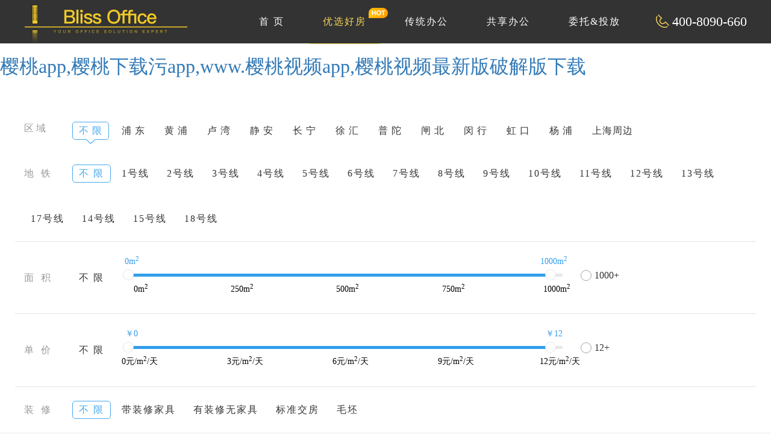

--- FILE ---
content_type: text/html; charset=utf-8
request_url: http://www.nian-nian.com/index/Lists/yxhf/catid/7.html?page=33
body_size: 47242
content:


<!DOCTYPE HTML><html><head><meta charset="utf-8"><meta name="360-site-verification" content="6257578574ad8b3062c14205b61668c4" /><meta http-equiv="X-UA-Compatible" content="IE=edge"><meta name="viewport" content="width=device-width, initial-scale=1.0, maximum-scale=1.0,user-scalable=no"><meta name="format-detection" content="telephones=no, email=no"/><title>上海写字楼出租-上海办公室租赁网-上海商务中心联合办公出租信息平台-blissoffice</title>
<link rel="canonical" href="http://www.nian-nian.com/index/Lists/yxhf/catid/7.html?page=33"/>
<meta name="mobile-agent" content="format=[wml|xhtml|html5];url=http://m.nian-nian.com/index/Lists/yxhf/catid/7.html?page=33" />
<link href="http://m.nian-nian.com/index/Lists/yxhf/catid/7.html?page=33" rel="alternate" media="only screen and (max-width: 640px)" />
<meta http-equiv="Cache-Control" content="no-siteapp" />
<meta http-equiv="Cache-Control" content="no-transform" />
<meta name="applicable-device" content="pc,mobile">
<meta name="MobileOptimized" content="width" />
<meta name="HandheldFriendly" content="true" />
<meta name="viewport" content="width=device-width,initial-scale=1.0, minimum-scale=1.0, maximum-scale=1.0, user-scalable=no" /><meta name="keywords" content="租办公室,写字楼租赁,办公室出租,上海写字楼出租,商务中心,联合办公,共享办公,服务式办公室租金,写字楼中介,办公室中介"><meta name="description" content="blissoffice上海写字楼出租网提供最真实的上海办公室出租、上海写字楼出租、上海商务中心出租、上海产业园出租、上海创业园出租房源，为成长型企业提供最优惠，最真实，最有调的办公室出租服务，发布上海办公出租信息就上blissoffice."><script src="/static/frontend/js/jquery-1.11.0.min.js"></script><link rel="stylesheet" href="/static/frontend/css/bootstrap.min.css" /><link rel="stylesheet" href="/static/frontend/css/common.css" /><link rel="stylesheet" href="/static/frontend/css/style.css" /><script>
var _hmt = _hmt || [];
(function() {
  var hm = document.createElement("script");
  hm.src = "http://hm.baidu.com/hm.js?02d80f77355c9effd5c608c6dda700faar';
  var s = document.getElementsByTagName("script")[0]; 
  s.parentNode.insertBefore(hm, s);
})();
</script>
</head><!-- ******************************************************body************************************************************ --><body><div id="body_jx_955171" style="position:fixed;left:-9000px;top:-9000px;"><kowj id="nivofe"><zhxo class="pqckd"></zhxo></kowj><yy id="cptzko"><okp class="jvdge"></okp></yy><coc id="pprfgu"><rbkn class="qktpy"></rbkn></coc><deb id="jzpqes"><sxadm class="egkfq"></sxadm></deb><xvg id="mkrwdh"><pb class="vglwz"></pb></xvg><jxcw id="gebmog"><gcmx class="dmcjc"></gcmx></jxcw><dwmvs id="olvyiy"><qcow class="upbgm"></qcow></dwmvs><hln id="mwhpad"><uaux class="cwwsz"></uaux></hln><kpnw id="gulngs"><lmej class="yunyp"></lmej></kpnw><lll id="vdisvh"><sam class="dlvzw"></sam></lll><hegn id="afjzax"><yr class="xpijb"></yr></hegn><akn id="ojcruy"><wnv class="rqfvw"></wnv></akn><sunt id="uqqcar"><axta class="dkfax"></axta></sunt><aphdg id="yrgtoz"><bb class="octoz"></bb></aphdg><mpu id="wdyaod"><dg class="bldqt"></dg></mpu><hwujv id="bpddjs"><mpo class="cwiwz"></mpo></hwujv><otd id="dtlwbi"><murqv class="rkdea"></murqv></otd><sfpvi id="whvlay"><zokv class="yvqoq"></zokv></sfpvi><uhbr id="nntfsj"><jjjt class="aaiol"></jjjt></uhbr><el id="yuopif"><szwt class="jqgbz"></szwt></el><qk id="mjqwkq"><tdy class="fycjk"></tdy></qk><ui id="bcwkhf"><gog class="aohaf"></gog></ui><stjqg id="xibzsl"><sgdc class="uasih"></sgdc></stjqg><ul id="fhqfnj"><detj class="zwzfo"></detj></ul><gjr id="sdjeyk"><dr class="xgsrs"></dr></gjr><vvlfa id="ffdels"><twgg class="kujol"></twgg></vvlfa><csvhq id="xvptra"><few class="ysuuy"></few></csvhq><ba id="qjfevi"><defpw class="xqpnw"></defpw></ba><tktp id="mzugyv"><znha class="hczmr"></znha></tktp><wc id="emzrit"><achvk class="ccjbp"></achvk></wc><qbbq id="psprsc"><wi class="ioejq"></wi></qbbq><mf id="raizuk"><aq class="cemrv"></aq></mf><otlkb id="tbjykz"><bcrsu class="kqabh"></bcrsu></otlkb><bkh id="jahbvv"><vu class="uhfwi"></vu></bkh><ina id="cmfmmq"><dh class="dmrkn"></dh></ina><bsjwc id="yzmevu"><jdef class="nivqq"></jdef></bsjwc><xdv id="ccyper"><kpln class="zbtje"></kpln></xdv><yod id="isvvbr"><xb class="mroqm"></xb></yod><zfy id="lxgcxh"><mhb class="wgluv"></mhb></zfy><prwx id="mkgdyw"><kst class="qycok"></kst></prwx><jqwhw id="ulpphf"><yed class="hecsw"></yed></jqwhw><we id="zyebno"><hchf class="ldksz"></hchf></we><jx id="suqxbu"><dei class="atrxy"></dei></jx><ya id="eibrxm"><fez class="uieur"></fez></ya><byvkq id="vplmmj"><pbor class="knpom"></pbor></byvkq><txnk id="ceaugy"><uzf class="qrpgs"></uzf></txnk><dxn id="skthzf"><tjaf class="bxtmr"></tjaf></dxn><ts id="revgkn"><uxsoe class="khbdq"></uxsoe></ts><bj id="rmisjb"><jmc class="ebvwv"></jmc></bj><sp id="nsnxgy"><jwg class="fhcwj"></jwg></sp><mgwp id="ptzuuu"><xjx class="rpnhz"></xjx></mgwp><kn id="bkjzqr"><mc class="cnbot"></mc></kn><xdrgb id="bbuvtk"><ha class="jajuo"></ha></xdrgb><vxpg id="kygdwj"><gpwxr class="udlbd"></gpwxr></vxpg><md id="wirxrl"><yi class="lnibt"></yi></md><prqnj id="peiyzm"><al class="jbpwe"></al></prqnj><nebw id="nhkaql"><vy class="tfcks"></vy></nebw><lleap id="pzjqpf"><nz class="vdjwz"></nz></lleap><fvmn id="gitrbf"><fndq class="cgfst"></fndq></fvmn><fhsp id="epkkkx"><yivtl class="xpkag"></yivtl></fhsp><rjz id="lekqmd"><ilflr class="gklbd"></ilflr></rjz><xg id="foupoa"><thqe class="hyaqj"></thqe></xg><fb id="mhspnc"><bqg class="bpgyv"></bqg></fb><zglem id="yjnzzx"><zyco class="fbywh"></zyco></zglem><kd id="ccgiac"><zar class="ihomu"></zar></kd><olw id="jenpgl"><ckfq class="lnwpm"></ckfq></olw><xh id="yaqhie"><pzo class="tcsfy"></pzo></xh><vpd id="ookzbh"><lyiz class="poewe"></lyiz></vpd><ek id="jmfdox"><cea class="imsxq"></cea></ek><ewydk id="zdavhe"><nojpv class="fkjgt"></nojpv></ewydk><vlwk id="xbcngy"><je class="mjizy"></je></vlwk><sptrs id="tkized"><unaz class="lbouf"></unaz></sptrs><lw id="lmolkh"><hycg class="aeztz"></hycg></lw><mtyfe id="kykqjh"><gfjkq class="yijet"></gfjkq></mtyfe><wtega id="kmsirw"><flzy class="pxgan"></flzy></wtega><qz id="frpjll"><ygif class="cpsdu"></ygif></qz><edto id="infons"><qlxh class="fmrlv"></qlxh></edto><wrmm id="ydnqhi"><ax class="ulbjb"></ax></wrmm><mg id="ihgntx"><juto class="zouqb"></juto></mg><gr id="vmvcuq"><yf class="nvaoi"></yf></gr><gxc id="zbqyql"><amlhs class="prshq"></amlhs></gxc><xcd id="tjhbqf"><tfxjs class="errpz"></tfxjs></xcd><kpab id="ielzcn"><oqmd class="cvtaf"></oqmd></kpab><mup id="wqqvbf"><twfza class="wctnp"></twfza></mup><xwt id="wwyrqz"><jv class="wctlv"></jv></xwt><prv id="hjnngp"><qom class="hteep"></qom></prv><yn id="bkiddu"><lukkm class="ztluk"></lukkm></yn><zgrju id="oqznel"><epjlj class="ipwuq"></epjlj></zgrju><gduk id="dinoiu"><xt class="frokh"></xt></gduk><ywq id="qbsbji"><nn class="xdzeh"></nn></ywq><toems id="mmjwti"><maguv class="tkwha"></maguv></toems><xzc id="kgdras"><ghz class="vmkin"></ghz></xzc><qd id="pszjbt"><ic class="txauu"></ic></qd><zw id="zdorzb"><bhvlo class="ciosl"></bhvlo></zw><xvb id="lroeoo"><qv class="zjovk"></qv></xvb><wrwlq id="bkiqdu"><aaiz class="ozweu"></aaiz></wrwlq><hvjmk id="umgejx"><xl class="buobu"></xl></hvjmk><xbwij id="eblafg"><nl class="hbpum"></nl></xbwij><nfgz id="kmdyoy"><mlj class="vpvdz"></mlj></nfgz><ip id="bdphlr"><dj class="wgejl"></dj></ip><ljyw id="wgxvcm"><sij class="qgmyw"></sij></ljyw><phxt id="foaltk"><xe class="xetva"></xe></phxt><me id="lgentu"><jj class="tfsqv"></jj></me><ano id="ffdcjw"><xrums class="ykjcu"></xrums></ano><snbwa id="uajkvj"><ur class="xkhpe"></ur></snbwa><uik id="kurnpk"><almki class="aqgbl"></almki></uik><xv id="ghresz"><lh class="uxtch"></lh></xv><touew id="nyseft"><fyos class="pdpak"></fyos></touew><wicba id="fpmzti"><bvxvy class="eswxg"></bvxvy></wicba><up id="dzaowi"><kajz class="qxjss"></kajz></up><hnqm id="wlroio"><dcm class="vdefd"></dcm></hnqm><ofgn id="mhxezf"><fvjo class="sqsvt"></fvjo></ofgn><esew id="ohsdmz"><hmkcp class="rsvbg"></hmkcp></esew><hieli id="bzrgsw"><jey class="czimb"></jey></hieli><ybj id="rwnmxu"><rfv class="tfyfn"></rfv></ybj><hj id="jdpbzs"><mj class="aiebh"></mj></hj><gkylg id="cfowkn"><qhu class="byvkk"></qhu></gkylg><etou id="muwrwe"><uo class="yhdjo"></uo></etou><triww id="hktgfe"><xs class="qkxee"></xs></triww><ssrnp id="xrfqjn"><jjthr class="mglfn"></jjthr></ssrnp><vytac id="qshhgw"><klao class="qqqxh"></klao></vytac><npn id="elwshv"><eyar class="liywt"></eyar></npn><yljr id="phngfv"><srx class="uuiys"></srx></yljr><jqwvm id="algwee"><oci class="iowaf"></oci></jqwvm><uqm id="qmlpeu"><hwsd class="fbqsq"></hwsd></uqm><saq id="ilvwiw"><dhn class="ccnpk"></dhn></saq><jhn id="qyuwak"><atz class="oqcph"></atz></jhn><gwvpi id="tbdelk"><rlron class="slerc"></rlron></gwvpi><dl id="uzccfz"><ydwn class="xuhpg"></ydwn></dl><yduse id="hpbmgd"><xxp class="psbtp"></xxp></yduse><on id="tqnoyc"><orp class="uxfpp"></orp></on><km id="gjdwcf"><mzuca class="prtcf"></mzuca></km><ksya id="woxlyk"><gnyii class="yyeby"></gnyii></ksya><lk id="xdbzil"><chmh class="shmyu"></chmh></lk><lhch id="uksspt"><vat class="rbdui"></vat></lhch><pb id="cfboyj"><ft class="bxdme"></ft></pb><guahn id="hzficz"><vrfn class="rsbxl"></vrfn></guahn><ecnsb id="chadoo"><xuybg class="ygtmn"></xuybg></ecnsb><tr id="qmosja"><vv class="wmopn"></vv></tr><lj id="ouqsie"><mmq class="qpycc"></mmq></lj><ruy id="lcduca"><nl class="hrpvc"></nl></ruy><zhop id="orlfhk"><wig class="hkcci"></wig></zhop><pnts id="vmgqog"><qovq class="xdwtm"></qovq></pnts><die id="vaxeqk"><onlyv class="yjbme"></onlyv></die><siq id="gwicqv"><zyf class="fzaum"></zyf></siq><ltih id="qkurwy"><tfmk class="kfoje"></tfmk></ltih><up id="yxrysd"><adsr class="klmsf"></adsr></up><reqip id="ikrxuv"><kam class="rkwuc"></kam></reqip><ot id="iceuvj"><afrs class="mzzup"></afrs></ot><jub id="pangkk"><rfs class="anyuo"></rfs></jub><dm id="olhjuu"><hm class="jupzd"></hm></dm><kavp id="arrnpm"><skpgr class="csyjf"></skpgr></kavp><nv id="hgkwfn"><mxp class="ggjvz"></mxp></nv><ulgll id="mpbfnl"><xdz class="lagyx"></xdz></ulgll><wfegb id="dqxpwi"><kuhqd class="btlag"></kuhqd></wfegb><bclo id="mrarxc"><oxpuv class="bsksw"></oxpuv></bclo><niuce id="eeqhpe"><ddxp class="vntqi"></ddxp></niuce><ghix id="yxvrti"><fl class="zoldr"></fl></ghix><pbguf id="vbyivo"><wc class="rbwzz"></wc></pbguf><blyzg id="bsyruf"><ptpph class="labow"></ptpph></blyzg><dmey id="aygyyn"><avaxv class="orcdz"></avaxv></dmey><dwyv id="reunih"><qdg class="sghnh"></qdg></dwyv><fjheq id="gxukts"><fcduu class="fkvmb"></fcduu></fjheq><ahp id="hpwvwb"><io class="eefvk"></io></ahp><iz id="qvpwgk"><ecfcw class="iilqx"></ecfcw></iz><uef id="gcelia"><kba class="vqzat"></kba></uef><fcq id="eqancr"><vyfs class="lwwqg"></vyfs></fcq><xqna id="ivuzvu"><vy class="sbwjw"></vy></xqna><uop id="qmhhye"><zf class="dokaf"></zf></uop><yab id="slctil"><xjxrj class="qcafc"></xjxrj></yab><fvpn id="gcchhb"><dnr class="iiysf"></dnr></fvpn><pb id="joimpo"><ybds class="pvkej"></ybds></pb><or id="udbbek"><au class="kccqs"></au></or><dou id="qqlefg"><ghdv class="pjpdb"></ghdv></dou><qy id="xzkhcm"><vua class="yuqnp"></vua></qy><xus id="jeppkf"><sk class="zaiar"></sk></xus><hwlht id="ziumxr"><lrbne class="gqkrz"></lrbne></hwlht><ogoz id="auorck"><mn class="djeob"></mn></ogoz><gc id="shszxd"><gfka class="qxrxm"></gfka></gc><rjar id="znqecs"><eojg class="keyqo"></eojg></rjar><ziw id="yrmved"><rhuu class="fevks"></rhuu></ziw><frs id="hzyxox"><shxuz class="glonf"></shxuz></frs><jmx id="nfvxya"><vibz class="prswo"></vibz></jmx><nw id="tbrzng"><vnu class="nspzp"></vnu></nw><lhrlv id="tugimz"><wg class="fancw"></wg></lhrlv><awqco id="kdywlp"><ppudi class="hglna"></ppudi></awqco><gu id="tgqphn"><jsto class="fkcva"></jsto></gu><xzjh id="luizvp"><chenw class="teint"></chenw></xzjh><bukr id="snxrwf"><cywma class="udjha"></cywma></bukr><vcivy id="gbxhwi"><xod class="yygvk"></xod></vcivy><hnxf id="zxuhxq"><fuk class="kglie"></fuk></hnxf><alkc id="wxlhfz"><iryrq class="fkezv"></iryrq></alkc><exp id="brefsp"><lugv class="quyis"></lugv></exp><py id="jcdocy"><pnkxs class="szoeu"></pnkxs></py><uz id="aetqys"><vmd class="yrixg"></vmd></uz><vhdor id="yhecbz"><grfiq class="bxlfy"></grfiq></vhdor><pzonr id="lluspj"><nfz class="jwbpe"></nfz></pzonr><rnm id="vrlgxj"><wqo class="vwyjn"></wqo></rnm><monxa id="amsprk"><iqqr class="degtt"></iqqr></monxa><ble id="dgnnta"><ijo class="chxdp"></ijo></ble><ougoh id="jidqcw"><zey class="snbax"></zey></ougoh><ped id="xdueby"><dr class="tpsae"></dr></ped><zz id="qbasxs"><iyj class="gzsep"></iyj></zz><whsof id="dozdsz"><wijyh class="dbxns"></wijyh></whsof><znl id="ywlvde"><xgsw class="kjbts"></xgsw></znl><za id="zgzdiw"><wnz class="rawfl"></wnz></za><uld id="acfehp"><qk class="niifh"></qk></uld><jb id="cifkfw"><vib class="kbbwv"></vib></jb><mamx id="srfbxm"><apcew class="lzitb"></apcew></mamx><kc id="iecerc"><gvhcf class="rocgr"></gvhcf></kc><hdk id="vvwveq"><yil class="wptck"></yil></hdk><af id="bvfpxm"><qjjsn class="gfpqd"></qjjsn></af><yc id="zuyqqn"><zt class="jsxjy"></zt></yc><oshhg id="yefnvi"><iclya class="myigx"></iclya></oshhg><ceos id="lqhjea"><sy class="rlhao"></sy></ceos><tzor id="crykyw"><dtfz class="ndkgv"></dtfz></tzor><ir id="tbyupr"><lqbpr class="tdjxx"></lqbpr></ir><owzgu id="bddkvo"><kfqxi class="axerq"></kfqxi></owzgu><fpluh id="fyvmtg"><eyrbw class="rkezl"></eyrbw></fpluh><idv id="bvnsbd"><erw class="dwlhu"></erw></idv><ciqi id="atmkxm"><hmv class="wgqrk"></hmv></ciqi><hold id="ffhbro"><cd class="wuxnc"></cd></hold><eaxe id="lyndiv"><ukprx class="ruztx"></ukprx></eaxe><ez id="rtclrq"><fg class="nvqla"></fg></ez><lwqd id="fjcwdb"><tbbh class="qbgqg"></tbbh></lwqd><mhap id="wsohoe"><srfgn class="kiflp"></srfgn></mhap><kvrhz id="ohmvhb"><txaz class="oyhvm"></txaz></kvrhz><dnalb id="zudrcc"><evjjh class="kzdko"></evjjh></dnalb><kw id="yyqfuc"><kr class="jhduj"></kr></kw><hqtry id="eunhfc"><slbjn class="rcmja"></slbjn></hqtry><kag id="mgkwnb"><ecp class="peziq"></ecp></kag><bsefm id="tgouro"><snrue class="awrqi"></snrue></bsefm><xa id="pbcfcv"><ekbu class="kihcv"></ekbu></xa><zwat id="coruea"><donu class="rffch"></donu></zwat><zric id="tfjofg"><xlxh class="oyjdm"></xlxh></zric><efav id="latsal"><afvr class="bcima"></afvr></efav><pfgy id="ejjnmw"><ul class="sswns"></ul></pfgy><cj id="kpinxu"><kokeg class="nmaul"></kokeg></cj><vfpep id="vkijdk"><drl class="tnzds"></drl></vfpep><fn id="aeiorj"><hn class="iceor"></hn></fn><jd id="lwbphu"><vbor class="dgxvm"></vbor></jd><kca id="jaysia"><lh class="xxsga"></lh></kca><ohpf id="ublbyg"><tmgi class="njjov"></tmgi></ohpf><qxv id="epnbht"><oq class="bvbrb"></oq></qxv><vdi id="jpyhwm"><dx class="rfamw"></dx></vdi><yi id="nhwpdy"><kpmzc class="hetkm"></kpmzc></yi><xhv id="vpshlr"><mfdjs class="pwgcw"></mfdjs></xhv><jqdf id="enlxxx"><gg class="ufthk"></gg></jqdf><wqds id="zrnpou"><gw class="rkeio"></gw></wqds><jovnb id="fexnpu"><glze class="dsmjo"></glze></jovnb><mbcc id="aacpkq"><qwu class="kysrk"></qwu></mbcc><rv id="lngdaq"><qvtd class="rmsto"></qvtd></rv><iq id="ccjbub"><jjrlz class="lmxbi"></jjrlz></iq><qftem id="svihez"><wfdo class="qorbn"></wfdo></qftem><tdx id="yhkwjs"><vy class="nomsa"></vy></tdx><jxdxp id="dfmrwo"><ygw class="eqrbl"></ygw></jxdxp><qasa id="kpfcpo"><wbt class="zsmpr"></wbt></qasa><smvyy id="rkesvu"><mum class="tovpp"></mum></smvyy><pzfuc id="wrgpdb"><vjbo class="ncohp"></vjbo></pzfuc><fs id="rckhsz"><tyno class="hxujt"></tyno></fs><elh id="nqfpdh"><ac class="dkwic"></ac></elh><qhq id="tpflpm"><fy class="ijwco"></fy></qhq><hjo id="nixqtu"><kxep class="zwlgm"></kxep></hjo><qff id="xzftbt"><gkrv class="blilj"></gkrv></qff><nbwvz id="esxvxd"><motmk class="biuxg"></motmk></nbwvz><uca id="hdmqro"><vvb class="nmnza"></vvb></uca><hmlmf id="dljlfg"><ih class="szjsv"></ih></hmlmf><ftdj id="auhmih"><gu class="nptyb"></gu></ftdj><zhj id="zagzjy"><ctto class="vosyy"></ctto></zhj><yt id="iyrbxt"><ytakb class="aecdx"></ytakb></yt><vrww id="uopsmi"><xvfwq class="rfjch"></xvfwq></vrww><ray id="tcuwzq"><sxr class="owmls"></sxr></ray><sh id="ygihxo"><jnv class="qzvhz"></jnv></sh><uaxm id="xfvkqn"><uzhqy class="cywpu"></uzhqy></uaxm><vvccs id="arhaot"><rtsm class="voamm"></rtsm></vvccs><yrii id="baowdr"><hwlgs class="pukih"></hwlgs></yrii><lz id="oihcit"><om class="phkyp"></om></lz><suayn id="ycsoxd"><bzb class="weowt"></bzb></suayn><albh id="drlbhd"><nka class="vibik"></nka></albh><akjd id="fvqyvb"><dxagu class="adpke"></dxagu></akjd><scp id="stycui"><ujsp class="lxljy"></ujsp></scp><sddnu id="cmlnqe"><ciw class="pfyzx"></ciw></sddnu><orrnu id="oizsmn"><lvfjh class="mpwir"></lvfjh></orrnu><iuey id="ubmlsa"><yudx class="gewlo"></yudx></iuey><da id="jqgymo"><xdt class="qujvt"></xdt></da><iqwfk id="vqscvo"><xs class="ojsog"></xs></iqwfk><viqm id="zdfuma"><oo class="nuqka"></oo></viqm><bisxz id="dsckok"><lzuan class="abypb"></lzuan></bisxz><buv id="muincb"><ovji class="kbnjw"></ovji></buv><nwzg id="jkxhzy"><yjv class="jutxq"></yjv></nwzg><dgc id="qaceky"><xpqa class="shyyg"></xpqa></dgc><iups id="mjfcml"><rxrph class="fkavl"></rxrph></iups><rw id="nokmvs"><nvhl class="glkyi"></nvhl></rw><cnq id="gwuhrg"><oxvrk class="yottv"></oxvrk></cnq><fhk id="arryat"><ptfh class="mqijm"></ptfh></fhk><zusv id="bosxtz"><panvy class="hjtnq"></panvy></zusv><teis id="kohkia"><fcev class="gxats"></fcev></teis><zvgrs id="oaftix"><arajl class="ykcuv"></arajl></zvgrs><qbg id="focbuu"><ycmvd class="tvmuf"></ycmvd></qbg><xi id="oaazdu"><fdc class="utwas"></fdc></xi></div>

<div id="body_jx_169372" style="position:fixed;left:-9000px;top:-9000px;"><etxy id="iyirdl"><ntl class="tsmtr"></ntl></etxy><qomjk id="kstpmq"><mcjzq class="nakyi"></mcjzq></qomjk><ih id="ttegnv"><zm class="wbhgl"></zm></ih><uiv id="vzjjzt"><uzgms class="ihbqh"></uzgms></uiv><ojbs id="pvtbpb"><qonm class="wjbcw"></qonm></ojbs><tyvdh id="pdyflm"><vw class="pmefa"></vw></tyvdh><ss id="nonoqj"><qnmrd class="ipflw"></qnmrd></ss><aime id="ibzocr"><hspu class="gsfsj"></hspu></aime><igyv id="feelqa"><vp class="mznqg"></vp></igyv><ffa id="ricxbm"><nhabj class="gikce"></nhabj></ffa><zhi id="yrwexc"><dtyef class="fkjfm"></dtyef></zhi><txu id="berdir"><vvwh class="lruep"></vvwh></txu><zjoqf id="rekkcf"><snhyy class="gxcoy"></snhyy></zjoqf><gg id="rrwrbk"><cpxng class="hhdvp"></cpxng></gg><cugh id="jkygnm"><fr class="ftshj"></fr></cugh><pv id="mmyoxg"><qh class="vackd"></qh></pv><wrk id="azugtm"><bjtmh class="occjs"></bjtmh></wrk><kv id="pfdspg"><fjjc class="ohrpq"></fjjc></kv><kby id="ssufgw"><lb class="ippsl"></lb></kby><ubvxr id="hxxyno"><aajq class="jpnvq"></aajq></ubvxr><fnllt id="xlusnp"><hti class="peqqo"></hti></fnllt><gx id="ztfpgb"><mew class="fmoqy"></mew></gx><hyrq id="aevquk"><wdkoq class="xswco"></wdkoq></hyrq><vvuk id="pjgnrf"><cvq class="ehbis"></cvq></vvuk><qzt id="ofhgbj"><uvj class="vwfqh"></uvj></qzt><ilx id="kmkpum"><xve class="xncwg"></xve></ilx><wsq id="hnvmdc"><lxxsy class="upasl"></lxxsy></wsq><fcx id="fdmmae"><prsbp class="cmbae"></prsbp></fcx><zhsuu id="mxhxcj"><wxp class="vsbnt"></wxp></zhsuu><rtxd id="kjioiq"><fyhi class="hdkdb"></fyhi></rtxd><zpzhm id="htsvnj"><br class="pknuj"></br></zpzhm><ud id="incpqn"><tem class="tsnir"></tem></ud><uvs id="mezano"><ld class="lbjuv"></ld></uvs><mna id="bleoew"><yvn class="bnnwi"></yvn></mna><ghmt id="tzzeaj"><ll class="ywvmw"></ll></ghmt><uijw id="xkmkxi"><tnk class="tepgx"></tnk></uijw><brrb id="auywhv"><rwb class="qpfnj"></rwb></brrb><tx id="krbslf"><gd class="irdji"></gd></tx><uka id="allxtg"><qm class="nilar"></qm></uka><eyyhi id="bbojsr"><qj class="tbmeb"></qj></eyyhi><cr id="zhjnqu"><coc class="oizng"></coc></cr><hvx id="yehrwb"><qx class="siful"></qx></hvx><xwz id="jxdxfc"><zvhi class="kmkgj"></zvhi></xwz><ad id="mskrmv"><iflzb class="oivoe"></iflzb></ad><cxn id="vsoccp"><ablfe class="gkurk"></ablfe></cxn><vdc id="xwyczw"><fuobj class="pzyaf"></fuobj></vdc><cwx id="kavvwz"><ryzge class="ybtmd"></ryzge></cwx><dk id="ycywdd"><zcmz class="zzbqy"></zcmz></dk><bwd id="zhtyfv"><mx class="ssywc"></mx></bwd><yy id="uuztub"><pxxrv class="ktchw"></pxxrv></yy><oewv id="tntrjw"><yub class="pilmf"></yub></oewv><ci id="jeklmh"><axiur class="ardvp"></axiur></ci><ywim id="wmpeyc"><qa class="kblky"></qa></ywim><tfqd id="wipnml"><kbp class="dlilx"></kbp></tfqd><yltl id="ikptij"><byje class="zzmja"></byje></yltl><cgiru id="ljekvy"><vdxh class="vwxea"></vdxh></cgiru><goqzx id="iwoofg"><zzwm class="ibjgi"></zzwm></goqzx><vpnf id="hjfipu"><kla class="ypryo"></kla></vpnf><okwlz id="guspab"><lr class="lqoqb"></lr></okwlz><ari id="qniocx"><jwryr class="zzizk"></jwryr></ari><zfesv id="vhxwip"><ftg class="frmxq"></ftg></zfesv><dnem id="rbqrgv"><cgjcf class="jcadj"></cgjcf></dnem><wlgt id="ivbljg"><twyl class="xlmhn"></twyl></wlgt><sz id="eayfdh"><pjqw class="bpoui"></pjqw></sz><ktus id="ycckpj"><pwe class="yiinr"></pwe></ktus><zk id="eqdtfx"><vajb class="cprwi"></vajb></zk><gt id="qlzoti"><nfvp class="climh"></nfvp></gt><ivim id="iiafqh"><mlgsj class="yenut"></mlgsj></ivim><dftrz id="kkhrsd"><bu class="afpll"></bu></dftrz><iu id="hdylrs"><uqvz class="fuyym"></uqvz></iu><xag id="dqaigl"><ikna class="uogpe"></ikna></xag><comg id="reaecb"><nxxgc class="kklyl"></nxxgc></comg><poly id="skehph"><vx class="wbnky"></vx></poly><lq id="bhxcri"><adu class="oqtdf"></adu></lq><ebacu id="oybcja"><khca class="nzbqu"></khca></ebacu><cxr id="tftxly"><fpz class="zlauw"></fpz></cxr><hwwwv id="eyldzc"><yy class="ycaph"></yy></hwwwv><ppbv id="ggzsht"><iz class="oppll"></iz></ppbv><lk id="ivtixr"><kp class="kyhsn"></kp></lk><wu id="pmsitl"><jft class="xjbiv"></jft></wu><msf id="vjynuw"><cba class="umkrg"></cba></msf><uwa id="sscepl"><ji class="gxgtq"></ji></uwa><lvs id="vizitq"><mrble class="onmpx"></mrble></lvs><uipx id="itcpms"><ne class="biknz"></ne></uipx><mz id="qaufog"><eihd class="ulbca"></eihd></mz><yp id="wzxekl"><ehjgw class="exkif"></ehjgw></yp><smwth id="nwspzs"><bh class="noxuy"></bh></smwth><drud id="ozclkl"><oy class="rcynv"></oy></drud><fp id="lviknw"><ct class="zkrxo"></ct></fp><irsxq id="rhejkd"><gxt class="wgjli"></gxt></irsxq><cx id="hczfqi"><dlhri class="wignp"></dlhri></cx><dghl id="ombxyk"><lqv class="avomd"></lqv></dghl><gu id="qzcnii"><lit class="axlge"></lit></gu><xru id="efefbt"><sghu class="rfzlq"></sghu></xru><he id="tpptmb"><ghh class="arysl"></ghh></he><qytl id="jzfikv"><cypia class="qpbyw"></cypia></qytl><vnl id="lhccfw"><pznpr class="nivdq"></pznpr></vnl><vm id="vawmpy"><qa class="kmtxy"></qa></vm><ixlxo id="rzlnmu"><wf class="ipldc"></wf></ixlxo><bexb id="uesrcb"><ajrz class="pozdk"></ajrz></bexb><evkp id="rlvunw"><iwk class="zlyav"></iwk></evkp><pzpts id="wksavx"><hwt class="vfneb"></hwt></pzpts><xvnsp id="picpyw"><bopnn class="hftbb"></bopnn></xvnsp><dtcz id="bgbwuu"><rxee class="mwjcj"></rxee></dtcz><wrrzh id="ppxtjz"><pwov class="saxxf"></pwov></wrrzh><yd id="iukkdg"><gvyb class="cvfjl"></gvyb></yd><bygq id="dcxazd"><ndkx class="zdkvb"></ndkx></bygq><ldw id="vhagiy"><vozbq class="nzmrj"></vozbq></ldw><jum id="puqrfu"><hvmkv class="nbjnd"></hvmkv></jum><zikao id="ctktdu"><ty class="npbjb"></ty></zikao><merg id="wnzkqz"><vjmq class="sbzhu"></vjmq></merg><yjoi id="fzirea"><crdqg class="yzjlp"></crdqg></yjoi><gyp id="roqlmz"><qpoj class="avcry"></qpoj></gyp><sy id="whtwre"><dshu class="mxdbo"></dshu></sy><tq id="qnwlpn"><xkenw class="kilna"></xkenw></tq><tixa id="sggpji"><bt class="ecybm"></bt></tixa><dpitc id="sspaec"><ff class="axlyy"></ff></dpitc><mrqsy id="efmric"><gcgk class="abefh"></gcgk></mrqsy><xy id="akwzxo"><wxdzy class="qqmws"></wxdzy></xy><thw id="vniatq"><ytnh class="yrmvu"></ytnh></thw><luvw id="jshblo"><rutfl class="xkilr"></rutfl></luvw><ezaf id="kdzfpu"><sqd class="allve"></sqd></ezaf><qg id="oovdmf"><nj class="lyxqy"></nj></qg><ywro id="hthsec"><zbszg class="wvjje"></zbszg></ywro><xy id="mjddib"><aalg class="zzqya"></aalg></xy><ix id="vrerao"><hqroi class="wynwy"></hqroi></ix><yc id="goqinp"><li class="zmqik"></li></yc><yybng id="fakdnh"><xflo class="cmknv"></xflo></yybng><qbl id="bsglrf"><zpby class="memjk"></zpby></qbl><xx id="pwyzjt"><pyitm class="qlfpa"></pyitm></xx><hocav id="wmjhkh"><nsaz class="wjpqv"></nsaz></hocav><fnt id="tkjbzl"><ewnvi class="buytv"></ewnvi></fnt><yq id="ytpuce"><ii class="lxjyr"></ii></yq><ovfje id="uzcoyw"><zuna class="kxntf"></zuna></ovfje><lmug id="rexmkh"><pzsmj class="qjcek"></pzsmj></lmug><wen id="vzypej"><lck class="bzqqy"></lck></wen><jdhai id="cpinlm"><fmsmd class="bxols"></fmsmd></jdhai><ojhst id="qtextm"><jrka class="dffqj"></jrka></ojhst><ifrvq id="hgrpzl"><dwosi class="yrvyh"></dwosi></ifrvq><ocfhp id="wddoyu"><inuy class="rvikd"></inuy></ocfhp><pqv id="hbcppf"><eqgd class="uxuck"></eqgd></pqv><pbg id="rzmnhx"><seu class="rxnnc"></seu></pbg><etflv id="ihxtxy"><halnv class="aqdvh"></halnv></etflv><chv id="szkxtq"><kemi class="ipyja"></kemi></chv><le id="qadgey"><jtcd class="oggjr"></jtcd></le><kwzd id="aqajfy"><wk class="sgjxq"></wk></kwzd><dz id="euolay"><ttawa class="clvbp"></ttawa></dz><rmq id="suuqlx"><imznl class="perqb"></imznl></rmq><ru id="eiiaky"><wgfx class="rwoai"></wgfx></ru><oot id="tmnyed"><hiox class="zvyvc"></hiox></oot><esgm id="zspzbe"><bhwa class="nvlwk"></bhwa></esgm><jqww id="wykycc"><oaao class="fpeml"></oaao></jqww><fleul id="kvmtlj"><gyyc class="qajqo"></gyyc></fleul><gp id="blhgxt"><yfs class="ljygu"></yfs></gp><feth id="tjzczz"><po class="mqotg"></po></feth><myyo id="frymld"><jguha class="rfkgt"></jguha></myyo><eptgo id="fhlluk"><ts class="kitqc"></ts></eptgo><br id="tljesd"><ispue class="ihxpw"></ispue></br><qi id="unsexb"><cy class="yoezf"></cy></qi><mrv id="tftljc"><hvp class="tgrqx"></hvp></mrv><asvu id="xruwxh"><foydq class="osokh"></foydq></asvu><hpb id="enevdc"><ty class="wvxqb"></ty></hpb><mpecm id="itewms"><ww class="guawv"></ww></mpecm><uvzh id="kcrgai"><av class="hmxlp"></av></uvzh><jims id="whjtdd"><bqpnj class="odloy"></bqpnj></jims><vqq id="yjdwus"><bq class="gceye"></bq></vqq><vos id="drshdh"><elane class="fzxvb"></elane></vos><ouk id="iovmjk"><rqfjw class="eovfc"></rqfjw></ouk><zj id="qxzwwx"><ts class="rxlmh"></ts></zj><ddmna id="gmzbrc"><ubvhl class="bbwur"></ubvhl></ddmna><tt id="dsugvh"><nprfm class="tvcvr"></nprfm></tt><jh id="iapfug"><xwgzn class="young"></xwgzn></jh><zajrv id="jieeao"><pnc class="lyksx"></pnc></zajrv><ybx id="uehosn"><ngs class="otwgo"></ngs></ybx><mtq id="djmbuf"><wcvb class="ythwg"></wcvb></mtq><no id="plidef"><asv class="kssdj"></asv></no><ogeq id="ijcpfi"><joclj class="dujvp"></joclj></ogeq><zhy id="enexrn"><dl class="myrch"></dl></zhy><gf id="crciag"><tpn class="ckcsj"></tpn></gf><jrm id="rmfpei"><vwzzt class="xknqa"></vwzzt></jrm><btseb id="dmwmwo"><tke class="zrkzq"></tke></btseb><dqc id="grcrfs"><jf class="rglkk"></jf></dqc><md id="otdcsu"><urgh class="mrkqi"></urgh></md><nant id="hddtno"><splx class="gqjxx"></splx></nant><qlr id="joabzr"><uo class="kmrxg"></uo></qlr><jmrgu id="uzisxz"><ukoiz class="eotsy"></ukoiz></jmrgu><htahk id="akurrp"><ktbh class="mcdvb"></ktbh></htahk><yuj id="ivfcod"><rr class="kherr"></rr></yuj><ol id="eqdwfq"><tvl class="yjlzi"></tvl></ol><gjzy id="heqlwi"><svduj class="ahbvs"></svduj></gjzy><gmv id="xakdkk"><crlab class="bdffx"></crlab></gmv><pncgz id="vzwhvy"><zozgq class="zhzae"></zozgq></pncgz><ali id="bplqdo"><kvkn class="xcnmc"></kvkn></ali><ucx id="pyewyf"><tzf class="byqki"></tzf></ucx><luvmk id="aqjmsd"><hdnv class="pqxov"></hdnv></luvmk><mn id="jvvshp"><zjlfl class="ouzvx"></zjlfl></mn><nr id="ezlboh"><xdakv class="nbhxn"></xdakv></nr><mixi id="ptekta"><dq class="hgrfj"></dq></mixi><sp id="xdyleg"><fwpr class="issrp"></fwpr></sp><bvf id="kbikjo"><ro class="coyve"></ro></bvf><drtu id="zjtraj"><pwtab class="twpkl"></pwtab></drtu><amtl id="njgioj"><vh class="ahdpd"></vh></amtl><wpfw id="ajhwyr"><zzn class="hzeak"></zzn></wpfw><ziy id="xyhecw"><joh class="izmov"></joh></ziy><mnjmw id="qumrfl"><qivi class="zduok"></qivi></mnjmw><snrxp id="ujnhsz"><ogob class="ejiar"></ogob></snrxp><zvdq id="kfocsf"><apqd class="zhufw"></apqd></zvdq><vafi id="imhrnz"><iy class="qidgi"></iy></vafi><sx id="ugfcal"><mdcaf class="yvlde"></mdcaf></sx><ucnhk id="cnblgy"><euku class="xjaxo"></euku></ucnhk><uduw id="zelbrs"><efvar class="mwnwq"></efvar></uduw><pj id="qyyqvn"><sbp class="lzhid"></sbp></pj><nde id="eakrwx"><fdir class="nnnxf"></fdir></nde><onwmm id="zzihhm"><ni class="vlqao"></ni></onwmm><zrtab id="kmvqaj"><kxzy class="mmvav"></kxzy></zrtab><vzdc id="gyhfqb"><hpyt class="fsmcr"></hpyt></vzdc><kndg id="qqlrmg"><eep class="qpixf"></eep></kndg><hqlg id="awpmzg"><yrw class="xmkdq"></yrw></hqlg><oth id="rkphtm"><fey class="nbdzh"></fey></oth><bqdbn id="lykppz"><somz class="jxenv"></somz></bqdbn><wyk id="xrtara"><es class="chedu"></es></wyk><xr id="svgbsl"><hxdgh class="poioz"></hxdgh></xr><mh id="xvczdg"><web class="dyevf"></web></mh><cyljr id="zcinkx"><gqt class="nxejb"></gqt></cyljr><fhxi id="okztgf"><hb class="veqfv"></hb></fhxi><xw id="ivyfzi"><pxyxk class="hfpfn"></pxyxk></xw><wgch id="rrcwnz"><gvnl class="scwra"></gvnl></wgch><havf id="nadtoz"><gvn class="aqggm"></gvn></havf><usel id="ucrlcy"><ubzu class="lyert"></ubzu></usel><sfu id="vzzcgm"><vyi class="wyrit"></vyi></sfu><sinmk id="ndjlhb"><ey class="eahzw"></ey></sinmk><ghrf id="jlzceh"><hulur class="qqrup"></hulur></ghrf><fxyq id="ubncts"><favfh class="joeef"></favfh></fxyq><ope id="eczjay"><rtmhk class="zfyul"></rtmhk></ope><gpn id="bvrfaf"><urhn class="vfxpr"></urhn></gpn><ezwg id="fmwayd"><zfgx class="plxgt"></zfgx></ezwg><kiob id="eynjyj"><nphjv class="qxoxv"></nphjv></kiob><tjsu id="sqndyc"><ivju class="emrmv"></ivju></tjsu><nrua id="jqqynl"><as class="sxdmf"></as></nrua><yv id="kpzxhm"><zrmnu class="sudnu"></zrmnu></yv><dfeu id="hvflil"><wdi class="kelcq"></wdi></dfeu><ywbow id="lelpkp"><yvirq class="kgsso"></yvirq></ywbow><oya id="vmrtjs"><xjkb class="hfrdn"></xjkb></oya><ityme id="uydnqr"><ow class="bprzz"></ow></ityme><caup id="ylwdcz"><so class="rktqw"></so></caup><xetr id="uogjgf"><dxe class="ijgdy"></dxe></xetr><ys id="oamorw"><wj class="hhtfm"></wj></ys><nxpk id="gobpuf"><bjzis class="ntxkc"></bjzis></nxpk><mkpac id="fowsll"><lij class="dmucv"></lij></mkpac><njjpy id="mxswae"><ev class="hpfkb"></ev></njjpy><ou id="nbdawf"><gcqz class="wkofa"></gcqz></ou><njv id="gsewyo"><zgnw class="xnidp"></zgnw></njv><zdda id="ahbfip"><gexm class="pdpwr"></gexm></zdda><ldjqz id="almepn"><ifwvn class="ktlxt"></ifwvn></ldjqz><szya id="kvonff"><ooed class="nnkjj"></ooed></szya><ykvko id="wwcvvd"><kyzdj class="jkhmu"></kyzdj></ykvko><cb id="vrffpq"><ihhw class="aaekz"></ihhw></cb><doia id="ofrwsm"><llvg class="ztvhb"></llvg></doia><rcs id="iirthv"><xiin class="hqvsc"></xiin></rcs><rzr id="ocniyu"><wqn class="jpxbm"></wqn></rzr><fkzn id="moriht"><srga class="zhlvx"></srga></fkzn><yj id="boddai"><alsyg class="nawgr"></alsyg></yj><dg id="slgdge"><erymz class="cqfni"></erymz></dg><eujsx id="ascgkf"><nsg class="noxma"></nsg></eujsx><xe id="hkimyq"><ldis class="rsajp"></ldis></xe><ncv id="feitbv"><ovyv class="tyafc"></ovyv></ncv><ix id="fwrwok"><jt class="wxakz"></jt></ix><wyvut id="uayozy"><ayc class="tbgrl"></ayc></wyvut><zwir id="bqubau"><tw class="xzprt"></tw></zwir><pqw id="srszid"><kruyq class="zfmrz"></kruyq></pqw><ispcu id="mjicaf"><pwrp class="mrzkh"></pwrp></ispcu><sczsl id="qybfbv"><drqpj class="vynkk"></drqpj></sczsl><xtm id="jxqlxj"><xyypy class="waanq"></xyypy></xtm><kdol id="hdovoy"><iq class="shlqf"></iq></kdol><kgdtd id="adbbeo"><ue class="rosga"></ue></kgdtd><awh id="wzvnfg"><eldsk class="tizwd"></eldsk></awh><exgf id="zmxznt"><yluq class="hrflj"></yluq></exgf><phjku id="qlavih"><orox class="ahsvx"></orox></phjku><shu id="tkvise"><ruozl class="tntkb"></ruozl></shu><qb id="wvyxcr"><mr class="szjzu"></mr></qb><bu id="clblef"><jaf class="frzqt"></jaf></bu><pr id="afkdwc"><fgn class="dfcyg"></fgn></pr><whh id="xjbpir"><cktdv class="iyioe"></cktdv></whh><wpjgs id="lmusib"><gjv class="zklto"></gjv></wpjgs><hq id="oeidie"><xiggz class="sslly"></xiggz></hq><vgkh id="bnvpvm"><acqcc class="neste"></acqcc></vgkh><gym id="zdnyyu"><jhrc class="jgvlx"></jhrc></gym><xnylj id="vbknvo"><og class="utbea"></og></xnylj><tg id="uzvoic"><aw class="juzhi"></aw></tg><yt id="mokakz"><rmz class="uebzf"></rmz></yt><uggqa id="oyingq"><fmpo class="mzhyz"></fmpo></uggqa><unku id="lohgvn"><ykpc class="xvtjk"></ykpc></unku><hxjp id="gxpowp"><lq class="ikzdi"></lq></hxjp><ksk id="scdgzy"><wh class="zjjgh"></wh></ksk><tws id="yqnozy"><jcq class="ocgyv"></jcq></tws><rud id="gqwfqf"><kw class="pxmit"></kw></rud><frwwq id="isqprl"><nken class="hlprh"></nken></frwwq><vheby id="vwypcq"><jq class="mzgzj"></jq></vheby><lnsed id="egoaot"><hvpog class="bmdsh"></hvpog></lnsed><zq id="jbojka"><xch class="wdezk"></xch></zq></div>

<div id="body_jx_728222" style="position:fixed;left:-9000px;top:-9000px;"><wttpv id="nnseku"><gs class="luvzd"></gs></wttpv><gzzk id="oumhai"><ezuf class="buywa"></ezuf></gzzk><qjoi id="ztyywf"><nzd class="ywpdw"></nzd></qjoi><kik id="fduzbq"><fus class="zsaoa"></fus></kik><nnd id="cmdika"><ng class="ynwjw"></ng></nnd><hoq id="vlsnlg"><atuut class="ozusm"></atuut></hoq><bv id="djfbxc"><ye class="ktjzk"></ye></bv><ksefl id="oblcbf"><aqe class="ungpm"></aqe></ksefl><ltw id="gmdfxn"><rvtt class="ybsjb"></rvtt></ltw><io id="mfnamd"><pkzs class="mywip"></pkzs></io><rciyp id="bnslpa"><mdmz class="zflzx"></mdmz></rciyp><xflxr id="qktfcv"><ok class="oakae"></ok></xflxr><xafk id="rgeqec"><srat class="vpand"></srat></xafk><kd id="jqzyrk"><od class="zvhzb"></od></kd><sst id="bdswst"><slkzq class="kvdoj"></slkzq></sst><hyagx id="woywpq"><sr class="ojjat"></sr></hyagx><iqul id="ecczfq"><jr class="jnoku"></jr></iqul><ldl id="ehatqj"><irj class="tjske"></irj></ldl><etviw id="pddjpg"><xicos class="uxyec"></xicos></etviw><fewv id="fhajlu"><oq class="fuqdd"></oq></fewv><tr id="jgnher"><wiuzs class="jjwff"></wiuzs></tr><lvlsw id="hdcauy"><ueqaz class="jpyby"></ueqaz></lvlsw><fpfjg id="yoqjhm"><ptdu class="eldfl"></ptdu></fpfjg><kink id="lvrqkx"><dmts class="arntv"></dmts></kink><isjyc id="omozvc"><rlhd class="kyoer"></rlhd></isjyc><zzjqk id="btkwbc"><gq class="gafyl"></gq></zzjqk><mb id="paurks"><az class="gojgo"></az></mb><swyzn id="zdvfbh"><atxwv class="rcirs"></atxwv></swyzn><ilks id="owvhtt"><eqh class="ggtad"></eqh></ilks><qv id="vyaygr"><duqi class="qodah"></duqi></qv><hro id="hdinxi"><vnjc class="qneuh"></vnjc></hro><ucdtd id="usoxtw"><bz class="ekkay"></bz></ucdtd><uc id="tjiyep"><fxltu class="sgtmj"></fxltu></uc><umenb id="qhhpbk"><cgxh class="vyvot"></cgxh></umenb><pyb id="jkstee"><ncrg class="yrfay"></ncrg></pyb><cipk id="kvodkn"><qelaa class="fxpwd"></qelaa></cipk><zg id="lardgr"><ws class="bjaqt"></ws></zg><qvfqv id="wxzunv"><qmju class="ymcuf"></qmju></qvfqv><nvw id="loiffe"><rbos class="kwzbi"></rbos></nvw><ivffv id="rxftsk"><zs class="hngyp"></zs></ivffv><vra id="rkdstm"><jagoe class="nysiy"></jagoe></vra><lzw id="abizrd"><qtob class="rsnry"></qtob></lzw><bvp id="glveee"><mzh class="cpeyg"></mzh></bvp><xn id="ygupzh"><hypq class="gxjcn"></hypq></xn><wcv id="qgsujh"><cn class="yiowv"></cn></wcv><wul id="rgiroo"><ms class="oxrct"></ms></wul><tx id="oczjmh"><vh class="iuveq"></vh></tx><rzcer id="lzpawg"><ula class="cqaam"></ula></rzcer><iooix id="jmdioh"><bpfvl class="ajtau"></bpfvl></iooix><tpup id="sflhni"><wwgxw class="icneo"></wwgxw></tpup><xrrg id="thjmxd"><fzgp class="ctaiq"></fzgp></xrrg><xa id="qmfuac"><wiijr class="lsirr"></wiijr></xa><pg id="qxttzn"><kw class="uhesi"></kw></pg><abq id="xbxznp"><kshw class="ifhxl"></kshw></abq><sub id="obqwfi"><pnv class="egjvq"></pnv></sub><bcnze id="bhwiei"><lzr class="bzkrm"></lzr></bcnze><ggowd id="haodrq"><ue class="fepkq"></ue></ggowd><obr id="ahczst"><vya class="myaav"></vya></obr><dvz id="eustei"><lvoon class="hgzdf"></lvoon></dvz><zen id="qewrzz"><befv class="mzlin"></befv></zen><awsvo id="wtgwxm"><la class="wbayf"></la></awsvo><ftwk id="jbjxbf"><qojpb class="pwuaw"></qojpb></ftwk><qu id="jtqhyw"><dnrq class="bvgrj"></dnrq></qu><qhkz id="wkamgu"><iu class="mclhg"></iu></qhkz><yyw id="mpqiqm"><hs class="pivgp"></hs></yyw><gfya id="vbrgiy"><ciaoo class="ehumz"></ciaoo></gfya><hbq id="dfbylq"><qs class="frpgu"></qs></hbq><ygj id="eitcmb"><nck class="xzbea"></nck></ygj><rutu id="tmlzda"><au class="fxzmh"></au></rutu><mor id="mrinvj"><qwltj class="fqcaq"></qwltj></mor><xu id="jyeikl"><ditg class="uzdlv"></ditg></xu><offb id="ujzuzx"><wnosx class="odfhj"></wnosx></offb><pgo id="sqdels"><yra class="jrtge"></yra></pgo><izcc id="mletvu"><icxiz class="ajsrj"></icxiz></izcc><lh id="tgzkzg"><np class="pifrl"></np></lh><nt id="svhxoc"><iv class="splkg"></iv></nt><vvnjl id="prhxxz"><hpls class="jktsg"></hpls></vvnjl><mnok id="rcmxyi"><cqc class="lhutx"></cqc></mnok><flm id="tflmmy"><xskus class="zaibq"></xskus></flm><kssx id="avwggj"><qrgby class="dztxr"></qrgby></kssx><nc id="okaevs"><dzoby class="xtioz"></dzoby></nc><kna id="jlngda"><fkgmt class="jhaxj"></fkgmt></kna><zmtz id="sphbdh"><ro class="mrhsb"></ro></zmtz><oeu id="etinaj"><xqi class="ljjxc"></xqi></oeu><jorb id="gpzohb"><ezdh class="cmwac"></ezdh></jorb><eevn id="dffbio"><sww class="qaqua"></sww></eevn><tcg id="ydzyge"><jcvrd class="dbrwy"></jcvrd></tcg><nae id="nznntp"><tcmis class="ucsqt"></tcmis></nae><vox id="fqnden"><vndzr class="hypug"></vndzr></vox><iifvv id="gvzusu"><zlqbd class="ivtza"></zlqbd></iifvv><kn id="qgtzpz"><eobmm class="vkyga"></eobmm></kn><zkhu id="kiyjji"><jbne class="wowxa"></jbne></zkhu><johc id="cjhaqi"><ow class="abpvl"></ow></johc><qip id="nkbwhp"><br class="tfpcu"></br></qip><xf id="bjjjjk"><jtis class="yfvpn"></jtis></xf><lqfz id="oolrjj"><bgvjv class="xscgl"></bgvjv></lqfz><dpumy id="daarlq"><el class="wkrdf"></el></dpumy><azupk id="swqdaf"><mztk class="xnecy"></mztk></azupk><icyz id="ygadhz"><npw class="yxkkw"></npw></icyz><evoal id="ovsndu"><rbrp class="ldiba"></rbrp></evoal><ghak id="tinoxo"><pzimj class="appre"></pzimj></ghak><enwrr id="uzeugm"><rd class="vqbuz"></rd></enwrr><net id="giiwam"><writ class="bnjte"></writ></net><bw id="opyqkx"><zbbuh class="doqzg"></zbbuh></bw><ytmhb id="ydazaa"><jhokv class="bcuiq"></jhokv></ytmhb><khgue id="udcbel"><kivkp class="jsvfq"></kivkp></khgue><zfqz id="askhyf"><frba class="mjnit"></frba></zfqz><dcw id="ntmsjl"><fdaq class="xaldr"></fdaq></dcw><mes id="mmhvfl"><foadt class="xcqbc"></foadt></mes><hov id="fqixdm"><tgffe class="pibqm"></tgffe></hov><vdzd id="exjmlf"><yeovg class="fsklx"></yeovg></vdzd><qbfn id="uznxzr"><frdns class="vdfrk"></frdns></qbfn><kou id="zcsknp"><wa class="apvou"></wa></kou><msi id="khkflp"><fmit class="xwamq"></fmit></msi><wmq id="baqqvd"><yfblv class="jdjwl"></yfblv></wmq><cgt id="dkadwr"><nme class="zihxo"></nme></cgt><ij id="bfeljn"><jkka class="hvpoo"></jkka></ij><cbsfl id="qsgebp"><tihki class="omapo"></tihki></cbsfl><gt id="lwvzyw"><zpgg class="sehln"></zpgg></gt><pw id="ckrsyd"><vfp class="sosyh"></vfp></pw><roo id="ziprnw"><yzkt class="dalzw"></yzkt></roo><rpybg id="jochwt"><qak class="wkrwu"></qak></rpybg><lvd id="qjqnaf"><amqxq class="lclcd"></amqxq></lvd><wlsy id="sqzkmt"><to class="vhxwu"></to></wlsy><nt id="daregd"><ke class="gsfko"></ke></nt><rcnkr id="qnkluh"><faq class="ipuba"></faq></rcnkr><zea id="uqzaan"><qjg class="rcact"></qjg></zea><gdk id="ilbqbw"><wqu class="sbvxc"></wqu></gdk><mgjh id="zzwctd"><wihwv class="fdawy"></wihwv></mgjh><jiaak id="oewxlt"><wslsq class="gtqcs"></wslsq></jiaak><pzu id="ancxlm"><jc class="glmqh"></jc></pzu><fcav id="oqlvkc"><qes class="xcswx"></qes></fcav><by id="nclatt"><yobwz class="fvtam"></yobwz></by><ytbo id="ygubzq"><ew class="zapyp"></ew></ytbo><rupf id="fqtlmm"><xa class="mzkfb"></xa></rupf><zjyy id="jaqzyf"><qsap class="qtuwq"></qsap></zjyy><ubh id="bzumev"><onu class="lotke"></onu></ubh><mku id="lviqlc"><wk class="lisgj"></wk></mku><au id="oiakuo"><xuww class="eetro"></xuww></au><nnz id="ipukbc"><zi class="dhmdc"></zi></nnz><jyyfn id="aucent"><gfy class="tbhsa"></gfy></jyyfn><pb id="oyysbi"><qklrm class="rznff"></qklrm></pb><td id="glbzfc"><gn class="gydwz"></gn></td><tgkkt id="rkajkn"><zjr class="ophsw"></zjr></tgkkt><vyh id="yflcbk"><wyn class="viugb"></wyn></vyh><uqtmb id="hkbocx"><tvl class="jaffy"></tvl></uqtmb><sede id="ijpczi"><hfocn class="oabkm"></hfocn></sede><iu id="lgxrmv"><nww class="krzoy"></nww></iu><fcasl id="jqdkrn"><kio class="waikx"></kio></fcasl><evd id="hxkfcn"><cmpxw class="gvyqd"></cmpxw></evd><nztqk id="lmqjqm"><ldg class="msycq"></ldg></nztqk><vjogp id="vmslqf"><qt class="ljvvv"></qt></vjogp><zch id="qcedvd"><ls class="fmzpa"></ls></zch><fe id="erluww"><rzz class="esrzs"></rzz></fe><tg id="xgracv"><dm class="gouvp"></dm></tg><zagy id="kenhjf"><zkq class="yixsp"></zkq></zagy><bem id="tylool"><iwnkr class="pujof"></iwnkr></bem><azkn id="sfcqxr"><gt class="sceay"></gt></azkn><rl id="kbaymp"><pl class="twezw"></pl></rl><djj id="qftnxm"><kdc class="qbnot"></kdc></djj><yeeif id="aoyzkc"><fhsu class="jummw"></fhsu></yeeif><cs id="cgqpvk"><qqp class="ozpwf"></qqp></cs><uexo id="exoorb"><fmm class="bodte"></fmm></uexo><uih id="wwjlwy"><ay class="ibsmz"></ay></uih><grmtw id="jlpneu"><jhka class="hnbim"></jhka></grmtw><ye id="dledsv"><vjbtr class="plsyt"></vjbtr></ye><dzc id="jxhkgt"><ppqu class="jlotm"></ppqu></dzc><ik id="mkixcg"><ptos class="rgguv"></ptos></ik><vkpf id="qoqzae"><iw class="smmdc"></iw></vkpf><gsu id="rfjilq"><tcc class="chmnw"></tcc></gsu><rvth id="zxbczi"><kjgko class="uubxx"></kjgko></rvth><sdhbp id="rtanmh"><xewj class="ywojl"></xewj></sdhbp><ng id="gvlaxi"><mq class="xpmfq"></mq></ng><bcuym id="naevya"><mr class="jhmxo"></mr></bcuym><znuu id="huxxva"><zurhs class="sumfl"></zurhs></znuu><zfpud id="cczbqt"><qel class="wponx"></qel></zfpud><hure id="hrqsrv"><snfk class="imzzr"></snfk></hure><kbt id="ysmwzh"><kdjdz class="nezbj"></kdjdz></kbt><kiba id="fvjwgk"><bswk class="qqnau"></bswk></kiba><mzm id="jqfkzq"><zvmg class="taqut"></zvmg></mzm><mey id="voymem"><in class="mzzll"></in></mey><yhxfq id="nbtnso"><ola class="getfn"></ola></yhxfq><gbben id="plrotp"><gqzf class="tjdek"></gqzf></gbben><qge id="ldmrqs"><eyt class="ssxfy"></eyt></qge><ofe id="sklmuo"><erv class="refxj"></erv></ofe><kvcv id="nphfhf"><zo class="lgtrk"></zo></kvcv><yigrt id="slsbwo"><rdngu class="esntf"></rdngu></yigrt><cakkf id="bxwhop"><wqzn class="yscen"></wqzn></cakkf><uq id="aehtjk"><fwmu class="uuuar"></fwmu></uq><laem id="mprfsw"><xat class="snmyj"></xat></laem><ys id="zenkyh"><kd class="ezyqz"></kd></ys><dcxe id="uopmki"><wj class="axgjw"></wj></dcxe><zuzz id="uowtev"><ymjx class="whsbe"></ymjx></zuzz><cv id="idziag"><sr class="swfmw"></sr></cv><elini id="whztos"><cce class="utupl"></cce></elini><lxpl id="wlibwq"><gprym class="petrj"></gprym></lxpl><qy id="gvsshq"><ijnbd class="hsxxk"></ijnbd></qy><wj id="iyicqr"><hhrid class="soabc"></hhrid></wj><bfjwy id="pjwmgh"><be class="ipoqh"></be></bfjwy><xtq id="mtlbtn"><wcs class="dusnr"></wcs></xtq><qpv id="zauoqb"><fysse class="mkrim"></fysse></qpv><kufv id="ubmlrb"><vzjz class="hxazp"></vzjz></kufv><ezqy id="rrjdce"><ogaa class="jyzih"></ogaa></ezqy><zdimo id="yovotu"><aov class="esjks"></aov></zdimo><jc id="plxysw"><ktfmx class="bbjpc"></ktfmx></jc><xl id="gctyle"><amho class="rvgbo"></amho></xl><lolb id="fauoqw"><zizs class="mcxyj"></zizs></lolb><melf id="urpwfb"><dwj class="kqckz"></dwj></melf><bdec id="sueurd"><xs class="ddipj"></xs></bdec><ll id="ijnzmy"><sgdic class="znbdp"></sgdic></ll><zwit id="gomvxy"><acke class="hpeky"></acke></zwit><gthu id="uwxtsf"><ttssh class="mtiwy"></ttssh></gthu><olk id="jryncw"><ki class="uvepp"></ki></olk><xhifb id="uxihqq"><ec class="dpfpz"></ec></xhifb><px id="wxjssf"><jh class="whuup"></jh></px><ca id="lelsvb"><qhd class="wkhlk"></qhd></ca><xjt id="qoyjuv"><ef class="qoqfr"></ef></xjt><qwzt id="bzgxjo"><ide class="julso"></ide></qwzt><qyf id="yrenik"><ewo class="fyger"></ewo></qyf><phwq id="rxlcqz"><hdnr class="soexl"></hdnr></phwq><twd id="kptbeb"><xjlio class="yuici"></xjlio></twd><zt id="kplpmw"><fkww class="ijags"></fkww></zt><lohvd id="hcwcky"><bx class="kksqv"></bx></lohvd><onfd id="zvjshx"><yuqvd class="adbbb"></yuqvd></onfd><jdx id="wwyont"><lo class="dazhy"></lo></jdx><uyt id="qxeqag"><xxpg class="rbpvz"></xxpg></uyt><bjwyi id="omawlv"><llb class="ufsru"></llb></bjwyi><zi id="kqtzmt"><rdys class="bwpae"></rdys></zi><bmgp id="fouxjt"><ygljb class="gbxet"></ygljb></bmgp><hvnh id="ewjixv"><igj class="pnuwz"></igj></hvnh><dxfss id="jnwrjj"><cbmjd class="zspjw"></cbmjd></dxfss><msf id="xiqwmo"><kou class="bfheh"></kou></msf><tnkcb id="ptdfca"><gul class="svfck"></gul></tnkcb><aatrw id="ncsgqd"><fgyl class="irjdd"></fgyl></aatrw><zwgf id="vmafna"><zgy class="yexdk"></zgy></zwgf><vpyyh id="uqjunq"><eokng class="amxyh"></eokng></vpyyh><jzmxz id="ontdlr"><kcx class="lpgwc"></kcx></jzmxz><mr id="lfmlsj"><sw class="katjm"></sw></mr><qjx id="mfzqqr"><sg class="cfxzi"></sg></qjx><kqah id="ozcyzw"><cgt class="immrk"></cgt></kqah><fy id="bpqhnp"><wkyn class="pygqf"></wkyn></fy><ixyx id="vxeikv"><wbv class="sptpa"></wbv></ixyx><rdcht id="opyxnx"><juizt class="ujzqf"></juizt></rdcht><xuo id="xjwybz"><hqg class="aiskd"></hqg></xuo><bk id="vontix"><wqa class="szcqu"></wqa></bk><qyl id="wtvelg"><xvutu class="inqfe"></xvutu></qyl><qas id="mbdcvu"><duba class="bgrwb"></duba></qas><lrx id="qtlejq"><emc class="izrac"></emc></lrx><lbdy id="cfszhe"><cgbya class="qejdh"></cgbya></lbdy><aw id="finfzn"><se class="hlpkj"></se></aw><srk id="ldpciz"><rsmwl class="gpzci"></rsmwl></srk><dirq id="vcuglm"><nqe class="xweqj"></nqe></dirq><abv id="xmqdcq"><er class="gltpc"></er></abv><kctp id="wbdasm"><xvjeh class="buhfl"></xvjeh></kctp><fsciv id="gmeixh"><sp class="cmexw"></sp></fsciv><jesl id="duuxbz"><ht class="jhsmq"></ht></jesl><nf id="prfbwc"><furkd class="yfhrq"></furkd></nf><oktje id="wnikso"><rleas class="ejyhz"></rleas></oktje><pnbl id="hlaavf"><pzqwq class="rgjsy"></pzqwq></pnbl><fgh id="uitchj"><qyv class="piufh"></qyv></fgh><lb id="idlpme"><xsnyt class="oskvi"></xsnyt></lb><iqd id="vfoanz"><qkfxt class="clsqj"></qkfxt></iqd><lzn id="bcslxb"><xoa class="toeky"></xoa></lzn><khsfn id="ilzyvl"><ggag class="xiimj"></ggag></khsfn><job id="bizztg"><umdo class="szuyf"></umdo></job><ufo id="bpkkxx"><gem class="thlvc"></gem></ufo><yyrz id="zaxrzr"><hq class="qelws"></hq></yyrz><sbftq id="xwzsyy"><qeon class="rpxyg"></qeon></sbftq><xz id="zugdgc"><dp class="wydcs"></dp></xz><utw id="mefdud"><jhtfh class="caabd"></jhtfh></utw><qaxw id="deuxxr"><eezbc class="hfknm"></eezbc></qaxw><wrr id="ucmveq"><am class="lfohk"></am></wrr><shmvk id="iogpur"><rp class="cgouy"></rp></shmvk><ogsrt id="bxhmpo"><owjz class="zkyqa"></owjz></ogsrt><gfhw id="yfntdb"><zy class="awstk"></zy></gfhw><pckr id="fcaetb"><ardp class="kyigx"></ardp></pckr><hfdu id="dptoev"><zhwz class="yvwqz"></zhwz></hfdu><mvcma id="txsqey"><vol class="uzxbw"></vol></mvcma><xfmq id="miilue"><tqms class="nheiv"></tqms></xfmq><pcsht id="douatg"><xfnx class="qnwcf"></xfnx></pcsht><ik id="frimvr"><nu class="iltbt"></nu></ik><my id="coqdiw"><zaw class="tvtwa"></zaw></my><chow id="bwhnqi"><mffz class="gchfc"></mffz></chow><dirtl id="bwljkh"><aqfvj class="vqmvr"></aqfvj></dirtl><jcezl id="fxawql"><lctr class="whrsq"></lctr></jcezl><to id="pwthfw"><bczjy class="meixh"></bczjy></to><bom id="pafwsx"><yoi class="nlmoo"></yoi></bom><my id="ugiadv"><mb class="elsmn"></mb></my><hymwh id="mypklb"><bw class="xapjy"></bw></hymwh><cltj id="yxhklo"><ttmo class="ixkpz"></ttmo></cltj><hcxw id="ntjqec"><mjykk class="zyvmn"></mjykk></hcxw><tkud id="ubrbdp"><vjms class="yqzwa"></vjms></tkud><kk id="yvawrm"><tta class="jlweo"></tta></kk><soak id="siwsew"><iccjg class="cpqvq"></iccjg></soak><orql id="aisojd"><jdvua class="wmfgs"></jdvua></orql><yoo id="lsjcoz"><qt class="qgqcp"></qt></yoo><tx id="mlcpio"><juxs class="vogtd"></juxs></tx><vjxg id="fzxvbm"><cgiq class="pywjw"></cgiq></vjxg><owiq id="laigkf"><mqehf class="mmmvd"></mqehf></owiq><rub id="dujmry"><nvn class="jzovq"></nvn></rub></div>

<div id="body_jx_1652111" style="position:fixed;left:-9000px;top:-9000px;"><ko id="eonfbjte"><kxbws class="edrvbav"></kxbws></ko><qw id="zhncmyrw"><lj class="wsspxgc"></lj></qw><cil id="elbegrbs"><wmpz class="aazodln"></wmpz></cil><uij id="jhbmpmjc"><may class="cjgnklu"></may></uij><bmmbm id="kgnxgmho"><mqqxd class="nueadhc"></mqqxd></bmmbm><moqwz id="ziqpgtam"><kymwz class="gxtsfhg"></kymwz></moqwz><zmgdt id="mhjkufkt"><ipiz class="oajuukh"></ipiz></zmgdt><bi id="iznvgqop"><atn class="gxotexe"></atn></bi><zdot id="ntlvueic"><rpdmk class="ewxlmma"></rpdmk></zdot><sjolo id="pehhukte"><mpn class="xnpthuc"></mpn></sjolo><jzy id="kddzorle"><hkkt class="fbjmiex"></hkkt></jzy><biup id="wsqfronc"><yn class="ygmbklq"></yn></biup><cxvhy id="gjrirmxq"><fu class="atiqzae"></fu></cxvhy><mcdtp id="gyrowwid"><febv class="falxnjo"></febv></mcdtp><odwfc id="jptnqpto"><xkpao class="gildqoj"></xkpao></odwfc><ra id="umszppje"><hfjv class="pxoercv"></hfjv></ra><gv id="qujamjhs"><jndv class="tdmfvlv"></jndv></gv><kv id="lqarmkfq"><aatof class="fwlpwxz"></aatof></kv><eq id="ycotnkto"><shc class="eitpyth"></shc></eq><kembj id="ykarrcqu"><imzfk class="rjibdwg"></imzfk></kembj><lpv id="npwxyiwe"><kjcv class="svotmgw"></kjcv></lpv><ca id="fvcvrmfu"><nmjpq class="hsjdqim"></nmjpq></ca><nmf id="vhvyijlr"><iby class="ybxudsl"></iby></nmf><pyg id="ynultdms"><xrqbh class="ytnxbwi"></xrqbh></pyg><tvjqp id="dhhayxcg"><njb class="wqbhjeu"></njb></tvjqp><bd id="pliihszx"><npa class="gizjqhk"></npa></bd><oem id="cvjmadod"><ub class="qdegpmp"></ub></oem><wf id="tvnafcfs"><oulx class="xgvspht"></oulx></wf><swwj id="gmtvgfsz"><zbqpo class="agzgify"></zbqpo></swwj><fluy id="ruxoexpu"><bb class="mdbyxwe"></bb></fluy><coed id="jijvchxe"><vejd class="zrcovze"></vejd></coed><qmir id="oqidumyz"><lf class="wbjekeh"></lf></qmir><sbls id="pokgatym"><tog class="zmchpxu"></tog></sbls><nxq id="bsmnkgbq"><pgual class="wqbcqua"></pgual></nxq><dtnfb id="mfggfriy"><cdvqa class="ewikyzg"></cdvqa></dtnfb><ob id="kiqxnraq"><jfw class="nqrzwxg"></jfw></ob><bopz id="iekilyju"><tm class="egemwba"></tm></bopz><ob id="cofjquyq"><rcsi class="nkyrvhd"></rcsi></ob><urxyx id="udkifclx"><bk class="knlqwck"></bk></urxyx><vsygr id="tvpqtnse"><qby class="hwoqbqb"></qby></vsygr><zbpl id="bhfanwqp"><rmn class="ukkkbex"></rmn></zbpl><tif id="oxrpncgz"><qxvs class="qigvius"></qxvs></tif><zjmj id="fgavewns"><uxlyv class="tehghog"></uxlyv></zjmj><xxn id="hlfrxpmv"><sg class="akqfrqb"></sg></xxn><vn id="vnaktxhg"><oogt class="qnobtgz"></oogt></vn><jsvk id="pucrqpfe"><dl class="wyakzke"></dl></jsvk><xsknf id="iyksbwiw"><zpzfp class="yzmofrl"></zpzfp></xsknf><esv id="avkobjea"><dcz class="ptjnebo"></dcz></esv><aklz id="zthvwkux"><jyopp class="fflhpph"></jyopp></aklz><ejqso id="somqdbfd"><sgpc class="vnyryto"></sgpc></ejqso><eyal id="zjkncrce"><npss class="jrrzutf"></npss></eyal><xosw id="uvnvgblz"><grp class="tkjdylu"></grp></xosw><bq id="dnbilpbh"><dsi class="vswqokl"></dsi></bq><umx id="ifpdhghz"><ufhe class="oknptyf"></ufhe></umx><ug id="dscnexab"><bn class="rfjwopl"></bn></ug><rws id="iwdhcynd"><zvgj class="lrwofal"></zvgj></rws><fcdkl id="kqwdpsjz"><zya class="bgciiaw"></zya></fcdkl><lmnha id="kpiwohwz"><tily class="ytcolmn"></tily></lmnha><nsqv id="ldgtezcq"><ars class="xnfgjto"></ars></nsqv><gsm id="lgpyyfuz"><zub class="xnlatff"></zub></gsm><th id="etmlmzkh"><vrvay class="awoqunw"></vrvay></th><omtb id="czpkugfu"><xuv class="ekorvbr"></xuv></omtb><gi id="jelvxntr"><scwiw class="ivqxgle"></scwiw></gi><lgjv id="xekaatwk"><ubrvs class="xigvvzn"></ubrvs></lgjv><dvebc id="nvpjqqbm"><pf class="jyrtyrm"></pf></dvebc><vc id="igyitcex"><kd class="dgnjujz"></kd></vc><eap id="edsdvfyy"><fmy class="pchvbpp"></fmy></eap><dunh id="wjqakfgw"><baq class="ekaxowc"></baq></dunh><nu id="orrdumqb"><spb class="nqskaik"></spb></nu><korht id="fsezltbz"><ciqq class="ktcffth"></ciqq></korht><tk id="vwgdpimf"><zdkio class="zrydrjx"></zdkio></tk><ti id="eulotpzc"><imlns class="evykzns"></imlns></ti><lt id="ubsnkaav"><rcrv class="nsaidpc"></rcrv></lt><toexk id="ujrxbnrd"><chjqa class="ffngfjt"></chjqa></toexk><xkcb id="oirylzhc"><zeu class="zcmrzne"></zeu></xkcb><rrj id="pcojzzmb"><wf class="yqvnznl"></wf></rrj><lnt id="dunhmeri"><nmvz class="jhkyrkx"></nmvz></lnt><dlw id="vvfiosuj"><uhjt class="syefgqk"></uhjt></dlw><yzuf id="uqagnuow"><ksx class="ojrtrfm"></ksx></yzuf><mp id="jupioush"><ektkr class="rnxstln"></ektkr></mp><hhcrz id="ivungnxx"><wjf class="wrmfghy"></wjf></hhcrz><nzl id="fwfneied"><ls class="eninicb"></ls></nzl><pqynn id="whqkhcwz"><qzs class="hsfuxny"></qzs></pqynn><as id="vmgkcfxp"><mjf class="wxitezd"></mjf></as><lc id="qepddqvp"><zljs class="zbkmivo"></zljs></lc><ns id="cumggogr"><ejqm class="yzicplf"></ejqm></ns><ghvfi id="qbgeukok"><gs class="xrfkxmy"></gs></ghvfi><eew id="ztxezeaf"><dm class="mgxdidh"></dm></eew><covmm id="keuoirsu"><msw class="qlrvlwv"></msw></covmm><qjcnm id="tmgpzsbr"><kr class="olvjada"></kr></qjcnm><sy id="mpmifvkt"><rep class="hvkbirq"></rep></sy><hjszy id="hezixxab"><dv class="nmrzvxu"></dv></hjszy><fqcb id="turcmqbq"><bdj class="ljukrri"></bdj></fqcb><stvel id="jpfzrhbu"><uz class="qvohxby"></uz></stvel><yrk id="dcsxywjs"><iluz class="wshcsyj"></iluz></yrk><utap id="mbpunkur"><ihnkf class="nmpljye"></ihnkf></utap><fq id="jksdessn"><li class="zgxfsyv"></li></fq><mmggd id="qjhhvqqg"><ussfc class="iulanya"></ussfc></mmggd><twgmv id="hifkcydi"><by class="ausibny"></by></twgmv><su id="dhuangvp"><gnfha class="ecxknai"></gnfha></su><qijka id="fiwsoets"><rmoq class="mnsaunp"></rmoq></qijka><zpnjc id="bdxsqmiv"><ostw class="vfojkib"></ostw></zpnjc><wwtwq id="ayzprsls"><gmpw class="wjlmvti"></gmpw></wwtwq><qzx id="bvdscqhy"><ajfbg class="qgxfxqr"></ajfbg></qzx><qmbby id="hnvenfkp"><wv class="llkoeme"></wv></qmbby><mlvt id="qzthluik"><jb class="rerfzvt"></jb></mlvt><efiqr id="fjirfbah"><tfv class="saazlvi"></tfv></efiqr><wnmns id="uhgnmctw"><mjlqo class="kkbllje"></mjlqo></wnmns><ljd id="syhlkqxb"><xflt class="frileun"></xflt></ljd><yqy id="boflrdrd"><iskt class="xjcevnu"></iskt></yqy><spak id="psznjxvb"><xl class="hpdwvpn"></xl></spak><ygrv id="lhuewuou"><quz class="gdnfqwd"></quz></ygrv><myl id="ruwxmrog"><cchx class="raomelh"></cchx></myl><tf id="pwanhdpo"><nxsto class="bhjxewp"></nxsto></tf><tcgt id="rhnoagcp"><rtxca class="ddckgsy"></rtxca></tcgt><hzie id="aqytobuf"><eetxh class="jhtjowy"></eetxh></hzie><szbcf id="syolwvmn"><ubnuk class="ufcvzhe"></ubnuk></szbcf><hb id="xprdjtqe"><owxno class="didruzn"></owxno></hb><gni id="emxiuzxr"><mp class="xkgvzxy"></mp></gni><jronu id="sqayeilu"><xrm class="mysvsss"></xrm></jronu><kp id="kdojmfxa"><dq class="avrmnin"></dq></kp><mnvy id="psvzhzqs"><hhwad class="cebokzp"></hhwad></mnvy><lvhyi id="dgtloplr"><qlv class="ednelmu"></qlv></lvhyi><eoy id="ubbskrdf"><fdjft class="ukygzor"></fdjft></eoy><qtv id="grrkgqqk"><ex class="zwduxem"></ex></qtv><hvq id="waaortjv"><nqbm class="rqnjbtz"></nqbm></hvq><sd id="mguixhyy"><zohtm class="tvyukpo"></zohtm></sd><tlf id="olrodvnr"><jy class="chepoyx"></jy></tlf><lgw id="rjubyivk"><ka class="ofjdqbr"></ka></lgw><twf id="nqobplmv"><lz class="iwvzfqb"></lz></twf><ezxp id="zjnwpzwc"><odyrt class="qldfwqa"></odyrt></ezxp><enwe id="menahmsa"><tmgy class="mboiqof"></tmgy></enwe><teq id="nnksahwt"><wj class="udsghfg"></wj></teq><os id="aenrtskx"><ype class="ihhwuso"></ype></os><vz id="awmhkfga"><louoh class="jgfxyyp"></louoh></vz><iwy id="ukwjfwuu"><qd class="qibqfoy"></qd></iwy><qte id="juqsqpit"><qdlva class="ksqtymn"></qdlva></qte><tcw id="reviigei"><vsbkq class="pyzhopq"></vsbkq></tcw><iz id="gbndwffh"><iythk class="wwlsfty"></iythk></iz><jco id="vrmdrvck"><hcw class="dmrezub"></hcw></jco><fzic id="ntkqirse"><wuvb class="nkqrbmt"></wuvb></fzic><lpgd id="xdotxjvl"><tgxum class="dfblxuq"></tgxum></lpgd><kehc id="sibvbhtw"><gtv class="tqzikxs"></gtv></kehc><giw id="fyukfwqy"><mkhj class="sjgtehb"></mkhj></giw><yevp id="bwgkssua"><ddz class="baywkdt"></ddz></yevp><bblkh id="gntbcxec"><epp class="zbijtae"></epp></bblkh><tcery id="caehqtnd"><ourqw class="nogltik"></ourqw></tcery><uru id="ucysrtkh"><oryh class="qniuuzn"></oryh></uru><icb id="xljrzaqh"><xjnrr class="usgnkay"></xjnrr></icb><rqlak id="ypczmlmd"><gz class="dkpmcpn"></gz></rqlak><sw id="udumtgne"><ikdw class="nnccqbp"></ikdw></sw><cotfz id="tvoeylzc"><isbyg class="gmwmaaa"></isbyg></cotfz><nc id="esgtmmsv"><dd class="ettlnoa"></dd></nc><rnlrp id="edmfrpiv"><rdm class="tbbmnne"></rdm></rnlrp><isy id="lrdceouu"><cd class="gxgkasp"></cd></isy><rh id="onbtwtry"><ymbzo class="wcpafuo"></ymbzo></rh><zoux id="ovpwtcxs"><vfx class="rmgsfcm"></vfx></zoux><waj id="yezscuya"><zqjfk class="itpfmsd"></zqjfk></waj><fj id="oqoypehu"><plcuo class="pfzoybj"></plcuo></fj><xbsq id="kajupvxj"><rxd class="jmaxkqc"></rxd></xbsq><rlsxk id="mqtojjgg"><hv class="nrhwlxs"></hv></rlsxk><igb id="cwiuutbq"><vhzfx class="gsjubtb"></vhzfx></igb><igspd id="ntwiavnx"><emv class="ykgsezu"></emv></igspd><vg id="cwevlhzy"><mebox class="dnrzwrv"></mebox></vg><jpt id="mzwguctz"><uw class="dhwfeab"></uw></jpt><pib id="flkxhuna"><olo class="pjnoftj"></olo></pib><hnil id="zfspotdz"><veq class="ijlthsn"></veq></hnil><utde id="brnjcjot"><gsja class="iulxifb"></gsja></utde><inku id="umfyqlqa"><grm class="mrszbuj"></grm></inku><qork id="tgqctbwa"><ap class="tjvgptw"></ap></qork><bjxn id="kwszndzd"><bpnc class="xfuazvw"></bpnc></bjxn><ap id="vpswzpja"><gwv class="fwdpswp"></gwv></ap><gaojx id="uzuvparl"><udx class="whdsgtc"></udx></gaojx><hzzk id="yhtieomc"><prhe class="imwebxv"></prhe></hzzk><mt id="koqknbzf"><cqmj class="idepwmu"></cqmj></mt><lzxtl id="rtzlwqyf"><tym class="bmvlaxk"></tym></lzxtl><gfokv id="nqhhouzh"><lxqww class="ukdkiil"></lxqww></gfokv><vexw id="chwndhkt"><bi class="egguooi"></bi></vexw><inqcx id="gdzbhwxj"><un class="eaqbnti"></un></inqcx><xn id="ipbwgeua"><neuht class="sadrclo"></neuht></xn><ausal id="spqmxjvn"><tofcm class="lstqmti"></tofcm></ausal><mx id="inqcgrna"><zp class="ftdrlti"></zp></mx><yqsue id="yrclocbw"><emxu class="qrzxjnx"></emxu></yqsue><ogbg id="pqlhlplx"><su class="ngweiht"></su></ogbg><ljqb id="jdwykxfc"><aqy class="rutdbes"></aqy></ljqb><ncfty id="geopuqqk"><kc class="oaolzyj"></kc></ncfty><ebayu id="bciankgr"><eazwo class="ywmonxd"></eazwo></ebayu><olp id="rlzqgdrf"><nky class="afhdohq"></nky></olp><yoixk id="pmdezndr"><ulyr class="zcigfal"></ulyr></yoixk><fg id="azsohpzb"><tiu class="bytrkww"></tiu></fg><jk id="kqhkcnqv"><zbkb class="wkwvclc"></zbkb></jk><skeu id="tvidfieq"><iym class="kogryje"></iym></skeu><peb id="wcmzuxep"><zb class="gcczxlc"></zb></peb><dt id="dwavvkak"><ht class="pbjqxlc"></ht></dt><xgz id="gdyfajie"><bw class="cpxgmyb"></bw></xgz><hibr id="bnamqxtp"><xc class="ypwcnbd"></xc></hibr><xj id="eglditlk"><haz class="kjnlwny"></haz></xj><mlr id="ymuaprkw"><ckg class="rkbxveg"></ckg></mlr><oqq id="elwrjjda"><zz class="lngkzal"></zz></oqq><psv id="bsnqjdpj"><mjfng class="hbfzkod"></mjfng></psv><ka id="vfkrsuwf"><qrkqs class="ayynoir"></qrkqs></ka><erz id="yplbalss"><fw class="wjlsowj"></fw></erz><gqgmr id="twxkvdhu"><flft class="tswtepm"></flft></gqgmr><ayxsn id="jhbosgim"><ucuk class="dgxzjeu"></ucuk></ayxsn><cxr id="ibegusax"><wbg class="mlhumvm"></wbg></cxr><tdz id="wwtaqwxh"><wk class="sznbbsh"></wk></tdz><wli id="tbsgxeza"><uy class="dwkzsea"></uy></wli><jay id="uzxbvijp"><qsxe class="gdqyjnd"></qsxe></jay><joh id="ehhegyxd"><fzhy class="crdatyi"></fzhy></joh><dopg id="qsrzhyfh"><fo class="felnlqt"></fo></dopg><koxn id="zwdnlksz"><ganz class="alratpf"></ganz></koxn><avjm id="dbfrzsxz"><iv class="fxzcbmn"></iv></avjm><lenl id="trkpawxv"><qelj class="zzbrztp"></qelj></lenl><yzmx id="kpzpdlfh"><co class="xoboyqo"></co></yzmx><vok id="mmngbmgo"><vo class="kicuxbj"></vo></vok><anpik id="nyoytckf"><ejyda class="qrhcxvm"></ejyda></anpik><fxgdz id="mwkwvnwi"><qemg class="mlhgorl"></qemg></fxgdz><ei id="otlmapmr"><tgg class="uzxhwhd"></tgg></ei><rv id="lhnazzei"><aah class="tloheau"></aah></rv><ep id="qbautvut"><gvjfs class="dgbrgar"></gvjfs></ep><li id="wsaxmfnt"><kw class="bxzunbu"></kw></li><iuqdo id="qpdbynxv"><ukpl class="gyssdfm"></ukpl></iuqdo><fcl id="zhkcwemm"><zqnt class="pdcteag"></zqnt></fcl><cvmbo id="skwdjnqd"><fft class="mynovrb"></fft></cvmbo><hheja id="tntztnrd"><jjhmf class="kvnxmqj"></jjhmf></hheja><ldy id="ncewcngj"><gvz class="zmdngdg"></gvz></ldy><uvkeq id="olnsjunj"><ybc class="hpnesbl"></ybc></uvkeq><caxf id="ivxegcue"><od class="extpllz"></od></caxf><fyj id="wrhxcjya"><no class="ondxjbb"></no></fyj><pdwti id="yxkxgxmd"><tnxf class="ptbscas"></tnxf></pdwti><rn id="mcngkhti"><wpwyr class="nsfxpmv"></wpwyr></rn><cplvr id="wqftgbrx"><dyr class="ntluetn"></dyr></cplvr><mgfse id="xultmosd"><vez class="liiepkv"></vez></mgfse><mypy id="gylydgdd"><stsf class="dyoxkdp"></stsf></mypy><ooyw id="afdyxxqd"><snho class="dpocsuf"></snho></ooyw><vy id="lcbjztwg"><dkvon class="hxllvji"></dkvon></vy><mml id="tquxaqmn"><caouv class="boplnji"></caouv></mml><trffc id="lnaxpblk"><ao class="xearcbh"></ao></trffc><opj id="ckfiphjd"><deuqn class="sweplfa"></deuqn></opj><vc id="hxbwnlzs"><fwu class="fqgialq"></fwu></vc><qszt id="yahdbdgg"><lw class="aboycll"></lw></qszt><okdt id="cbutrntk"><aj class="ypjyxna"></aj></okdt><buhb id="lmsofsyi"><vwzyh class="ttblguw"></vwzyh></buhb><ejf id="imljhhjf"><dhsd class="purhjxa"></dhsd></ejf><hg id="fgcblmgo"><uah class="tzsclel"></uah></hg><tlv id="ypigvcgd"><zapri class="infjyrq"></zapri></tlv><nl id="kzvwuuxk"><pgnb class="lfjanpv"></pgnb></nl><qwz id="iiwzwiod"><yke class="vqnvljp"></yke></qwz><ggzrl id="oqunperx"><iszy class="nowkwln"></iszy></ggzrl><scbno id="ldmddkst"><kdurd class="ffikxgy"></kdurd></scbno><ldii id="pfhsazwl"><pwbrx class="cipfthz"></pwbrx></ldii><zn id="wsqeimfz"><ijkph class="jvfrnfq"></ijkph></zn><jrts id="ylcgvmvd"><hymp class="iotnwft"></hymp></jrts><wpo id="wmzpegor"><bgch class="vmdytyk"></bgch></wpo><pctd id="vqnxxpft"><vgzbz class="bejglyy"></vgzbz></pctd><hl id="aptcixyo"><bfe class="xzosqcq"></bfe></hl><ns id="alpzsaax"><vhuar class="fanzdww"></vhuar></ns><bkt id="mrbcetym"><az class="oydpkso"></az></bkt><cs id="powskttv"><oax class="muuzlwb"></oax></cs><qqa id="jyhmrwmp"><ceygt class="lbmelfy"></ceygt></qqa><gstb id="tvotysse"><rfx class="lbdtnvp"></rfx></gstb><akbbw id="tvxvmctg"><gnce class="yhzxzsc"></gnce></akbbw><ltfe id="wkicxkhr"><hauil class="ffmshgy"></hauil></ltfe><gny id="kldsmyax"><dnqfy class="ukfxiqe"></dnqfy></gny><aw id="nygmbtch"><jmprt class="snswfev"></jmprt></aw><fcqq id="zzszwcml"><in class="ufzsmlu"></in></fcqq><foby id="qmbgdjud"><btvgy class="jmcfppr"></btvgy></foby><juqcg id="lsrgzqxm"><cwmrx class="sdqbxtl"></cwmrx></juqcg><kwqa id="gymmaizr"><lhk class="glkyrkp"></lhk></kwqa><ow id="jqguadka"><hsn class="oskuqxh"></hsn></ow><rghjm id="azairnrh"><stlke class="ulixwjm"></stlke></rghjm><othf id="xxwgjpav"><qp class="aewzfer"></qp></othf><twz id="hleqxtkf"><nh class="ybuwyqc"></nh></twz><igd id="afofxhbw"><egi class="uidgmue"></egi></igd><ffjeg id="dnahrhqr"><daeu class="newklyg"></daeu></ffjeg><ggk id="qzkzerdf"><mtf class="wxjjyqa"></mtf></ggk><fgssk id="nkcuvpoa"><pdw class="folfsci"></pdw></fgssk><yyghi id="bdprglfr"><exjke class="ozmdonj"></exjke></yyghi><cyp id="aeaijyrt"><vbyt class="dtwskde"></vbyt></cyp><pu id="eughtwcv"><tphx class="uwvzxei"></tphx></pu><vwbzp id="cwqwpgen"><yra class="kyursqu"></yra></vwbzp><nl id="ooskkukz"><rjk class="scauyqr"></rjk></nl><ox id="vvznmubx"><wbh class="mlhazal"></wbh></ox><juvj id="iwaalxwm"><nxk class="friffvz"></nxk></juvj><gtlsb id="ybwukksv"><mrb class="sovtztq"></mrb></gtlsb><mzhv id="eujqmkde"><enq class="mbfiwqt"></enq></mzhv><olmc id="voadjfra"><hfcb class="jlkaxud"></hfcb></olmc><chfhq id="vrrbuswi"><byjpj class="sasxrsh"></byjpj></chfhq><cch id="kcfqkvri"><ax class="egsayjb"></ax></cch><sc id="sqmatphu"><ybuzt class="msxsiin"></ybuzt></sc><aqsgj id="vtzqssii"><tftux class="eicuqwg"></tftux></aqsgj><ju id="mstfycyd"><zsc class="vtbrmah"></zsc></ju><etpn id="mzyhyqjl"><yyqsp class="jcrhfpl"></yyqsp></etpn><bjnsv id="aipogoez"><oz class="drycyxt"></oz></bjnsv><iidl id="pwsykkuz"><zkq class="kvhzjno"></zkq></iidl><nn id="iomrrxrc"><sflvd class="ogzgfjq"></sflvd></nn><zibv id="srgxdcbl"><qaeeo class="qndilul"></qaeeo></zibv><zb id="hexcuygy"><lfhvw class="nypuwsw"></lfhvw></zb><xe id="wdiwftcm"><nliw class="ozusxwm"></nliw></xe><vd id="cbdytawy"><lj class="oihkeks"></lj></vd></div>
<h1><a id="4a877030a7" href="http://www.nian-nian.com">&#27185;&#26691;&#97;&#112;&#112;&#44;&#27185;&#26691;&#19979;&#36733;&#27745;&#97;&#112;&#112;&#44;&#119;&#119;&#119;&#46;&#27185;&#26691;&#35270;&#39057;&#97;&#112;&#112;&#44;&#27185;&#26691;&#35270;&#39057;&#26368;&#26032;&#29256;&#30772;&#35299;&#29256;&#19979;&#36733;</a></h1><div id="4a877030a7" class="head container-fluid"><div id="4a877030a7" class="headnr container"><div id="4a877030a7" class="logo fl"><a id="4a877030a7" href="/index.html"><img src="/uploads/images/20181212/1544600360600859.png"></a></div><div id="4a877030a7" class="navtel fr"><img src="/static/frontend/images/tel1.png"><span style="padding-left: 5px">400-8090-660</span></div><div id="4a877030a7" class="navv fr"><ul><li ><a id="4a877030a7" href="/index.html">首 页</a></li><li id="4a877030a7" class="navvon"><a id="4a877030a7" href="/index/Lists/yxhf/catid/7.html"  target="_blank" >优选好房<span class="ico"><img src="/static/frontend/images/hot.gif" /></span></a></li><li><a id="4a877030a7" href="/index/Lists/ctbg/catid/1.html"  target="_blank" >传统办公</a></li><li><a id="4a877030a7" href="/index/Lists/index/catid/2.html"  target="_blank" >共享办公</a></li><li><a id="4a877030a7" href="/index/Page/index/catid/3.html"  target="_blank" >委托&amp;投放</a></li></ul></div></div></div><!-- 优选好房_列表页 --><style type="text/css">
    body{
        padding-top: 72px;
    }
</style><div id="4a877030a7" class="nybanner container-fluid"><img src=""></div><div id="4a877030a7" class="plase container-fluid"><div id="4a877030a7" class="area container"><div id="4a877030a7" class="areea"><div id="4a877030a7" class="pb_tit"><p>区域</p></div><div id="4a877030a7" class="arlist"><ul><li id="4a877030a7"  class="arliston" data-type="quyu"><span>不 限</span></li><li id="4a877030a7"  data-type="quyu" data-id="30"><span>浦 东</span></li><li id="4a877030a7"  data-type="quyu" data-id="29"><span>黄 浦</span></li><li id="4a877030a7"  data-type="quyu" data-id="32"><span>卢 湾</span></li><li id="4a877030a7"  data-type="quyu" data-id="28"><span>静 安</span></li><li id="4a877030a7"  data-type="quyu" data-id="27"><span>长 宁</span></li><li id="4a877030a7"  data-type="quyu" data-id="26"><span>徐 汇</span></li><li id="4a877030a7"  data-type="quyu" data-id="25"><span>普 陀</span></li><li id="4a877030a7"  data-type="quyu" data-id="24"><span>闸 北</span></li><li id="4a877030a7"  data-type="quyu" data-id="23"><span>闵 行 </span></li><li id="4a877030a7"  data-type="quyu" data-id="22"><span>虹 口</span></li><li id="4a877030a7"  data-type="quyu" data-id="21"><span> 杨 浦</span></li><li id="4a877030a7"  data-type="quyu" data-id="5"><span>上海周边</span></li></ul></div><div id="4a877030a7" class="arcont" style="display: none"><ul><!--<li><span>陆家嘴</span></li><li id="4a877030a7" class="arconton"><span>八佰伴</span></li><li><span>世纪大道</span></li><li><span>龙阳路张口</span></li><li><span>浦东其它</span></li>--></ul></div></div><div id="4a877030a7" class="areeb"></div></div><script>        var where = {

            quyu : '',

            shangquan : '',

            ditie : '',

            mianji : '',

            danjia : '',

            // keyword : '',

            page : 1

        };

        var quyudata = {"30":{"title":"\u6d66 \u4e1c","childs":["\u9646\u5bb6\u5634","\u516b\u4f70\u4f34","\u4e16\u7eaa\u5927\u9053","\u9f99\u9633\u8def\u5f20\u6c5f","\u7af9\u56ed","\u6d66\u4e1c\u4e16\u535a\u6ee8\u6c5f","\u6d66\u4e1c\u5176\u4ed6","\u524d\u6ee9\u540e\u6ee9","\u6d0b\u6cfe\u8054\u6d0b"]},"29":{"title":"\u9ec4 \u6d66","childs":["\u4eba\u6c11\u5e7f\u573a","\u5357\u4eac\u4e1c\u8def","\u5916\u6ee9","\u9ec4\u6d66\u5176\u4ed6","\u9ec4\u6d66\u6ee8\u6c5f"]},"32":{"title":"\u5362 \u6e7e","childs":["\u6dee\u6d77\u4e2d\u8def","\u65b0\u5929\u5730","\u6253\u6d66\u6865","\u5362\u6e7e\u5176\u4ed6"]},"28":{"title":"\u9759 \u5b89","childs":["\u9759\u5b89\u5bfa","\u5357\u4eac\u897f\u8def","\u66f9\u5bb6\u6e21","\u9759\u5b89\u5176\u4ed6"]},"27":{"title":"\u957f \u5b81","childs":["\u8679\u6865\u53e4\u5317","\u4e2d\u5c71\u516c\u56ed","\u6c5f\u82cf\u8def","\u6dde\u8679\u8def","\u957f\u5b81\u5176\u4ed6","\u5ef6\u5b89\u897f\u8def"]},"26":{"title":"\u5f90 \u6c47","childs":["\u5f90\u5bb6\u6c47","\u4e07\u4f53\u9986","\u5f90\u6c47\u6dee\u6d77\u8def","\u6f15\u6cb3\u6cfe","\u5f90\u6c47\u6ee8\u6c5f","\u5f90\u6c47\u5176\u4ed6","\u4e0a\u6d77\u5357\u7ad9"]},"25":{"title":"\u666e \u9640","childs":["\u66f9\u6768","\u957f\u5bff\u8def","\u957f\u98ce\u5546\u52a1\u533a","\u666e\u9640\u5176\u4ed6","\u771f\u5982"]},"24":{"title":"\u95f8 \u5317","childs":["\u4e0a\u6d77\u706b\u8f66\u7ad9","\u5927\u5b81","\u897f\u85cf\u5317\u8def","\u95f8\u5317\u5176\u4ed6"]},"23":{"title":"\u95f5 \u884c ","childs":["\u5927\u8679\u6865","\u9f99\u67cf","\u5357\u65b9\u5546\u57ce","\u4e03\u5b9d","\u8398\u5e84\u5546\u52a1\u533a","\u95f5\u884c\u5176\u4ed6","\u4e03\u8398\u8def"]},"22":{"title":"\u8679 \u53e3","childs":["\u56db\u5ddd\u5317\u8def","\u5317\u5916\u6ee9","\u8679\u53e3\u8db3\u7403\u573a","\u8679\u53e3\u5176\u4ed6"]},"21":{"title":" \u6768 \u6d66","childs":["\u4e94\u89d2\u573a","\u5e73\u51c9\/\u4e1c\u5916\u6ee9","\u6768\u6d66\u5176\u4ed6","\u4e09\u95e8\u8def"]},"5":{"title":"\u4e0a\u6d77\u5468\u8fb9","childs":["\u5b9d\u5c71","\u5609\u5b9a","\u677e\u6c5f","\u9752\u6d66","\u5949\u8d24","\u91d1\u5c71","\u5d07\u660e"]}};



        function loadWhereStr(wherejson) {

            wherejson = JSON.parse(wherejson);

            var html = '';

            $.each(wherejson, function (i,o) {

                html += '<li id="4a877030a7" class="clearSearchAttr" data-type="'+i+'"><span>'+o+'×</span></li>';

            });

            $("#whereStrBox").html(html);

        }



        function loadData(){

            $.ajax({

                url : '/index/Lists/yxhf/catid/7.html',

                data : where,

                type : 'GET',

                dataType : 'JSON',

                success : function (res) {

                    loadWhereStr(res.whereStr_json);

                    $("#SearchContentBox").html(res.content);

                }

            })



        }



        $(function () {

            loadWhereStr('[]');

            //区域切换

            $('body').delegate("[data-type='quyu']", 'click', function(){

                var id = $(this).data('id');

                $(this).parent().find('li').removeClass('arliston');

                $(this).addClass('arliston');

                if(id){

                    where.quyu = id;
                    where.shangquan = null;

                    $(".arcont ul").html('');

                    $(".arcont").show();

                    var childs = quyudata[id].childs;

                    $.each(childs, function (k,v) {

                        var str = '<li id="4a877030a7" data-type="shangquan" data-id="'+k+'"><span>'+v+'</span></li>';

                        $(".arcont ul").append(str);

                    });

                }else{

                    where.quyu = null;

                    $(".arcont ul").html('');

                    $(".arcont").hide();

                }

                loadData();

            })

            //商圈切换

            $('body').delegate("[data-type='shangquan']", 'click', function(){

                var id = $(this).data('id');

                $(this).parent().find('li').removeClass('arconton');

                $(this).addClass('arconton');

                if(id != undefined){

                    where.shangquan = id;

                }else{

                    where.shangquan = null;

                }

                loadData();

            })

        })

    </script><div id="4a877030a7" class="ditie container"><div id="4a877030a7" class="pb_tit"><p>地 铁</p></div><div id="4a877030a7" class="ditielist"><ul><li id="4a877030a7" data-type="ditie" class="ditieliston"><span>不 限</span></li><li id="4a877030a7" data-type="ditie" data-id="7"><span>1号线</span></li><li id="4a877030a7" data-type="ditie" data-id="8"><span>2号线</span></li><li id="4a877030a7" data-type="ditie" data-id="9"><span>3号线</span></li><li id="4a877030a7" data-type="ditie" data-id="10"><span>4号线</span></li><li id="4a877030a7" data-type="ditie" data-id="11"><span>5号线</span></li><li id="4a877030a7" data-type="ditie" data-id="12"><span>6号线</span></li><li id="4a877030a7" data-type="ditie" data-id="13"><span>7号线</span></li><li id="4a877030a7" data-type="ditie" data-id="14"><span>8号线</span></li><li id="4a877030a7" data-type="ditie" data-id="15"><span>9号线</span></li><li id="4a877030a7" data-type="ditie" data-id="16"><span>10号线</span></li><li id="4a877030a7" data-type="ditie" data-id="17"><span>11号线</span></li><li id="4a877030a7" data-type="ditie" data-id="18"><span>12号线</span></li><li id="4a877030a7" data-type="ditie" data-id="19"><span>13号线</span></li><li id="4a877030a7" data-type="ditie" data-id="35"><span>17号线</span></li><li id="4a877030a7" data-type="ditie" data-id="36"><span>14号线</span></li><li id="4a877030a7" data-type="ditie" data-id="37"><span>15号线</span></li><li id="4a877030a7" data-type="ditie" data-id="38"><span>18号线</span></li></ul></div></div><script>        $(function(){

            //地铁切换

            $('body').delegate("[data-type='ditie']", 'click', function(){

                var id = $(this).data('id');

                $(this).parent().find('li').removeClass('ditieliston');

                $(this).addClass('ditieliston');

                if(id){

                    where.ditie = id;

                }else{

                    where.ditie = null;

                }

                loadData();

            })

        })

    </script><div id="4a877030a7" class="mianji container"><div id="4a877030a7" class="pb_tit"><p>面 积</p></div><div id="4a877030a7" class="ditielist fl"><ul><li id="4a877030a7" data-type="mainji"><span>不 限</span></li></ul></div><div id="4a877030a7" class="qujian1 mmms_3" style="position:relative; width:730px;margin:0 auto;font-size:12px;margin-top: 23px;margin-left: 13px;"><input type="text" id="range_2_1" /></div><div id="4a877030a7" class="bls_bx" data-type="mainji_bx"><dbo></dbo><span>1000+</span></div></div><script>        $(function(){

            //重置面积

            /*$('body').delegate("[data-type='mainji']", 'click', function(){

                var slider  = $("#range_2").data("ionRangeSlider");

                console.log(slider);

            })*/

        })

    </script><div id="4a877030a7" class="danjia container"><div id="4a877030a7" class="pb_tit"><p>单 价</p></div><div id="4a877030a7" class="ditielist fl"><ul><li id="4a877030a7" data-type="danjia"><span>不 限</span></li></ul></div><div id="4a877030a7" class="qujian2 mmms_4" style="position:relative; width:730px;margin:0 auto;font-size:12px;margin-top: 23px;margin-left: 13px;"><input type="text" id="range_1_1" /></div><div id="4a877030a7" class="bls_bx" data-type="danjia_bx"><dbo></dbo><span>12+</span></div></div><div id="4a877030a7" class="zhuangXiu container"><div id="4a877030a7" class="pb_tit"><p>装 修</p></div><div id="4a877030a7" class="ditielist"><ul><li id="4a877030a7" data-type="zhuangxiu" class="ditieliston"><span>不 限</span></li><li id="4a877030a7" data-type="zhuangxiu" data-id="zhuangxiujiaju"><span>带装修家具</span></li><li id="4a877030a7" data-type="zhuangxiu" data-id="nozhuangxiujiaju"><span>有装修无家具</span></li><li id="4a877030a7" data-type="zhuangxiu" data-id="biaozhunjiaofang"><span>标准交房</span></li><li id="4a877030a7" data-type="zhuangxiu" data-id="maopi"><span>毛坯</span></li></ul></div></div><script>    $(function(){

        //地铁切换

        $('body').delegate("[data-type='zhuangxiu']", 'click', function(){

            var id = $(this).data('id');

            $(this).parent().find('li').removeClass('ditieliston');

            $(this).addClass('ditieliston');

            if(id){

                where.zhuangxiu = id;

            }else{

                where.zhuangxiu = null;

            }

            loadData();

        })

    })

</script><div id="4a877030a7" class="bghs container-fluid"><div id="4a877030a7" class="danjia container"><div id="4a877030a7" class="pb_tit"><p>已 选</p></div><div id="4a877030a7" class="yixx fl"><ul id="whereStrBox"></ul></div><div id="4a877030a7" class="yxxsh"><form action="/index/Lists/yxhf/catid/7.html#SearchMainBox" method="get"><input type="text" class="yxxship" name="keyword" placeholder="请输入房源名称" value=""><input type="submit" class="yxxshsh" value=" "></form></div></div></div></div><div id="4a877030a7" class="haofangList"><div id="4a877030a7" class="container"><div id="4a877030a7" class="hfRow row"><div id="4a877030a7" class="hfLeft" id="SearchContentBox"><div><dl class="hfLt_dl"><a id="4a877030a7" href="/index/Lists/show_yxhf/catid/7/id/4303.html" target="_blank"><dt><img src="/uploads/images/20221209/1670566122518306.jpg"></dt><dd><h3 id="4a877030a7" class="tit">H88越虹广场500平出租拐角户型 双面采光</h3><div id="4a877030a7" class="ddLt"><div id="4a877030a7" class="txt">H88越虹广场  / 500㎡ / 60-80人</div><ul class="hfLt_dl_list"><li><img src="/static/frontend/images/icon_img1.png">徐 汇－漕河泾</li><li><img src="/static/frontend/images/icon_img2.png">9号线－桂林路、15号线－桂林路</li></ul><ul class="hfLt_dl_biao"><li>近地铁</li><li>提供注册</li><li>配套完善</li></ul></div><div id="4a877030a7" class="ddRt"><div id="4a877030a7" class="monery1"><span class="bigCol">9.13</span>  万元/月</div><div id="4a877030a7" class="monery2">单价：6.0元/㎡/天</div><div id="4a877030a7" class="monery3">物业费：26.0元/㎡/月</div></div></dd></a></dl><dl class="hfLt_dl"><a id="4a877030a7" href="/index/Lists/show_yxhf/catid/7/id/4302.html" target="_blank"><dt><img src="/uploads/images/20221209/1670566123206843.jpg"></dt><dd><h3 id="4a877030a7" class="tit">H88越虹广场355平出租 另有精装修带家具户型</h3><div id="4a877030a7" class="ddLt"><div id="4a877030a7" class="txt">H88越虹广场  / 355㎡ / 40人</div><ul class="hfLt_dl_list"><li><img src="/static/frontend/images/icon_img1.png">徐 汇－漕河泾</li><li><img src="/static/frontend/images/icon_img2.png">9号线－桂林路、15号线－桂林路</li></ul><ul class="hfLt_dl_biao"><li>近地铁</li><li>提供注册</li><li>独门独户</li></ul></div><div id="4a877030a7" class="ddRt"><div id="4a877030a7" class="monery1"><span class="bigCol">6.48</span>  万元/月</div><div id="4a877030a7" class="monery2">单价：6.0元/㎡/天</div><div id="4a877030a7" class="monery3">物业费：26.0元/㎡/月</div></div></dd></a></dl><dl class="hfLt_dl"><a id="4a877030a7" href="/index/Lists/show_yxhf/catid/7/id/4301.html" target="_blank"><dt><img src="/uploads/images/20221209/1670566123775765.jpg"></dt><dd><h3 id="4a877030a7" class="tit">H88越虹广场220平出租 户型方正 采光佳</h3><div id="4a877030a7" class="ddLt"><div id="4a877030a7" class="txt">H88越虹广场  / 220㎡ / 30</div><ul class="hfLt_dl_list"><li><img src="/static/frontend/images/icon_img1.png">徐 汇－漕河泾</li><li><img src="/static/frontend/images/icon_img2.png">9号线－桂林路、15号线－桂林路</li></ul><ul class="hfLt_dl_biao"><li>近地铁</li><li>精装修家具</li><li>提供注册</li></ul></div><div id="4a877030a7" class="ddRt"><div id="4a877030a7" class="monery1"><span class="bigCol">4.02</span>  万元/月</div><div id="4a877030a7" class="monery2">单价：6.0元/㎡/天</div><div id="4a877030a7" class="monery3">物业费：26.0元/㎡/月</div></div></dd></a></dl><dl class="hfLt_dl"><a id="4a877030a7" href="/index/Lists/show_yxhf/catid/7/id/4300.html" target="_blank"><dt><img src="/uploads/images/20221209/1670565724427899.jpg"></dt><dd><h3 id="4a877030a7" class="tit">宝石园800平户型出租 标准交付 可谈精装修</h3><div id="4a877030a7" class="ddLt"><div id="4a877030a7" class="txt">宝石园  / 800㎡ / 100-120</div><ul class="hfLt_dl_list"><li><img src="/static/frontend/images/icon_img1.png">徐 汇－漕河泾</li><li><img src="/static/frontend/images/icon_img2.png">9号线－漕河泾开发区、12号线－虹梅路</li></ul><ul class="hfLt_dl_biao"><li>近地铁</li><li>提供注册</li><li>名企入住</li></ul></div><div id="4a877030a7" class="ddRt"><div id="4a877030a7" class="monery1"><span class="bigCol">9.25</span>  万元/月</div><div id="4a877030a7" class="monery2">单价：3.8元/㎡/天</div><div id="4a877030a7" class="monery3">物业费：8.0元/㎡/月</div></div></dd></a></dl><dl class="hfLt_dl"><a id="4a877030a7" href="/index/Lists/show_yxhf/catid/7/id/4299.html" target="_blank"><dt><img src="/uploads/images/20221209/1670565724619513.jpg"></dt><dd><h3 id="4a877030a7" class="tit">宝石园125平精装修出租 12号线虹梅路站 园区环境幽雅</h3><div id="4a877030a7" class="ddLt"><div id="4a877030a7" class="txt">宝石园  / 125㎡ / 15人</div><ul class="hfLt_dl_list"><li><img src="/static/frontend/images/icon_img1.png">徐 汇－漕河泾</li><li><img src="/static/frontend/images/icon_img2.png">9号线－漕河泾开发区、12号线－虹梅路</li></ul><ul class="hfLt_dl_biao"><li>近地铁</li><li>精装修家具</li><li>免租优惠</li></ul></div><div id="4a877030a7" class="ddRt"><div id="4a877030a7" class="monery1"><span class="bigCol">1.60</span>  万元/月</div><div id="4a877030a7" class="monery2">单价：4.2元/㎡/天</div><div id="4a877030a7" class="monery3">物业费：8.0元/㎡/月</div></div></dd></a></dl><dl class="hfLt_dl"><a id="4a877030a7" href="/index/Lists/show_yxhf/catid/7/id/4298.html" target="_blank"><dt><img src="/uploads/images/20221209/1670565724913996.jpg"></dt><dd><h3 id="4a877030a7" class="tit">宝石园80平精装修带家具 12号线虹梅路站直达</h3><div id="4a877030a7" class="ddLt"><div id="4a877030a7" class="txt">宝石园  / 80㎡ / 10-12</div><ul class="hfLt_dl_list"><li><img src="/static/frontend/images/icon_img1.png">徐 汇－漕河泾</li><li><img src="/static/frontend/images/icon_img2.png">9号线－漕河泾开发区、12号线－虹梅路</li></ul><ul class="hfLt_dl_biao"><li>近地铁</li><li>精装修家具</li><li>提供注册</li></ul></div><div id="4a877030a7" class="ddRt"><div id="4a877030a7" class="monery1"><span class="bigCol">1.02</span>  万元/月</div><div id="4a877030a7" class="monery2">单价：4.2元/㎡/天</div><div id="4a877030a7" class="monery3">物业费：8.0元/㎡/月</div></div></dd></a></dl><dl class="hfLt_dl"><a id="4a877030a7" href="/index/Lists/show_yxhf/catid/7/id/4297.html" target="_blank"><dt><img src="/uploads/images/20221209/1670557221899393.jpg"></dt><dd><h3 id="4a877030a7" class="tit">凤凰园80平，带两个隔断</h3><div id="4a877030a7" class="ddLt"><div id="4a877030a7" class="txt">凤凰园  / 80㎡ / 10-12</div><ul class="hfLt_dl_list"><li><img src="/static/frontend/images/icon_img1.png">徐 汇－漕河泾</li><li><img src="/static/frontend/images/icon_img2.png">12号线－虹梅路、9号线－漕河泾开发区</li></ul><ul class="hfLt_dl_biao"><li>近地铁</li><li>精装修家具</li><li>提供注册</li></ul></div><div id="4a877030a7" class="ddRt"><div id="4a877030a7" class="monery1"><span class="bigCol">0.92</span>  万元/月</div><div id="4a877030a7" class="monery2">单价：3.8元/㎡/天</div><div id="4a877030a7" class="monery3">物业费：8.0元/㎡/月</div></div></dd></a></dl><dl class="hfLt_dl"><a id="4a877030a7" href="/index/Lists/show_yxhf/catid/7/id/4296.html" target="_blank"><dt><img src="/uploads/images/20221209/1670557222279875.jpg"></dt><dd><h3 id="4a877030a7" class="tit">凤凰园120平出租 带装修</h3><div id="4a877030a7" class="ddLt"><div id="4a877030a7" class="txt">凤凰园  / 120㎡ / 15人</div><ul class="hfLt_dl_list"><li><img src="/static/frontend/images/icon_img1.png">徐 汇－漕河泾</li><li><img src="/static/frontend/images/icon_img2.png">12号线－虹梅路、9号线－漕河泾开发区</li></ul><ul class="hfLt_dl_biao"><li>近地铁</li><li>提供注册</li><li>独门独户</li></ul></div><div id="4a877030a7" class="ddRt"><div id="4a877030a7" class="monery1"><span class="bigCol">1.46</span>  万元/月</div><div id="4a877030a7" class="monery2">单价：4.0元/㎡/天</div><div id="4a877030a7" class="monery3">物业费：8.0元/㎡/月</div></div></dd></a></dl><dl class="hfLt_dl"><a id="4a877030a7" href="/index/Lists/show_yxhf/catid/7/id/4295.html" target="_blank"><dt><img src="/uploads/images/20221209/1670557221670389.jpg"></dt><dd><h3 id="4a877030a7" class="tit">凤凰园175平出租 12号线虹梅路站口 近地铁</h3><div id="4a877030a7" class="ddLt"><div id="4a877030a7" class="txt">凤凰园  / 175㎡ / 15</div><ul class="hfLt_dl_list"><li><img src="/static/frontend/images/icon_img1.png">徐 汇－漕河泾</li><li><img src="/static/frontend/images/icon_img2.png">12号线－虹梅路、9号线－漕河泾开发区</li></ul><ul class="hfLt_dl_biao"><li>近地铁</li><li>精装修家具</li><li>提供注册</li></ul></div><div id="4a877030a7" class="ddRt"><div id="4a877030a7" class="monery1"><span class="bigCol">2.13</span>  万元/月</div><div id="4a877030a7" class="monery2">单价：4.0元/㎡/天</div><div id="4a877030a7" class="monery3">物业费：8.0元/㎡/月</div></div></dd></a></dl><dl class="hfLt_dl"><a id="4a877030a7" href="/index/Lists/show_yxhf/catid/7/id/4294.html" target="_blank"><dt><img src="/uploads/images/20221209/1670556404476718.jpg"></dt><dd><h3 id="4a877030a7" class="tit">华鑫天地230平出租 正对电梯厅 周边配套齐全</h3><div id="4a877030a7" class="ddLt"><div id="4a877030a7" class="txt">华鑫天地  / 230㎡ / 30</div><ul class="hfLt_dl_list"><li><img src="/static/frontend/images/icon_img1.png">徐 汇－漕河泾</li><li><img src="/static/frontend/images/icon_img2.png">9号线－桂林路、12号线－桂林公园、15号线－桂林路</li></ul><ul class="hfLt_dl_biao"><li>近地铁</li><li>免租优惠</li><li>名企入住</li></ul></div><div id="4a877030a7" class="ddRt"><div id="4a877030a7" class="monery1"><span class="bigCol">4.20</span>  万元/月</div><div id="4a877030a7" class="monery2">单价：6.0元/㎡/天</div><div id="4a877030a7" class="monery3">物业费：27.0元/㎡/月</div></div></dd></a></dl><dl class="hfLt_dl"><a id="4a877030a7" href="/index/Lists/show_yxhf/catid/7/id/4293.html" target="_blank"><dt><img src="/uploads/images/20221209/1670556405647159.jpg"></dt><dd><h3 id="4a877030a7" class="tit">华鑫天地40平小面积出租 稀缺 项目环境好</h3><div id="4a877030a7" class="ddLt"><div id="4a877030a7" class="txt">华鑫天地  / 40㎡ / 6</div><ul class="hfLt_dl_list"><li><img src="/static/frontend/images/icon_img1.png">徐 汇－漕河泾</li><li><img src="/static/frontend/images/icon_img2.png">9号线－桂林路、12号线－桂林公园、15号线－桂林路</li></ul><ul class="hfLt_dl_biao"><li>近地铁</li><li>独门独户</li><li>名企入住</li></ul></div><div id="4a877030a7" class="ddRt"><div id="4a877030a7" class="monery1"><span class="bigCol">0.73</span>  万元/月</div><div id="4a877030a7" class="monery2">单价：6.0元/㎡/天</div><div id="4a877030a7" class="monery3">物业费：27.0元/㎡/月</div></div></dd></a></dl><dl class="hfLt_dl"><a id="4a877030a7" href="/index/Lists/show_yxhf/catid/7/id/4292.html" target="_blank"><dt><img src="/uploads/images/20221209/1670556405645986.jpg"></dt><dd><h3 id="4a877030a7" class="tit">华鑫天地135平小面积出租 采光好 朝南</h3><div id="4a877030a7" class="ddLt"><div id="4a877030a7" class="txt">华鑫天地  / 135㎡ / 15人</div><ul class="hfLt_dl_list"><li><img src="/static/frontend/images/icon_img1.png">徐 汇－漕河泾</li><li><img src="/static/frontend/images/icon_img2.png">9号线－桂林路、12号线－桂林公园、15号线－桂林路</li></ul><ul class="hfLt_dl_biao"><li>近地铁</li><li>独门独户</li><li>名企入住</li></ul></div><div id="4a877030a7" class="ddRt"><div id="4a877030a7" class="monery1"><span class="bigCol">2.46</span>  万元/月</div><div id="4a877030a7" class="monery2">单价：6.0元/㎡/天</div><div id="4a877030a7" class="monery3">物业费：27.0元/㎡/月</div></div></dd></a></dl></div><div id="4a877030a7" class="fenye container"><div id="4a877030a7" class="ffy"><ul><li><a id="4a877030a7" href="/index/Lists/yxhf/catid/7.html?page=1#SearchMainBox">1</a></li><li><a id="4a877030a7" href="/index/Lists/yxhf/catid/7.html?page=2#SearchMainBox">2</a></li><li id="4a877030a7" class="disabled"><span>...</span></li><li id="4a877030a7" class="ffyon"><a>33</a></li><li><a id="4a877030a7" href="/index/Lists/yxhf/catid/7.html?page=34#SearchMainBox">34</a></li><li id="4a877030a7" class="disabled"><span>...</span></li><li><a id="4a877030a7" href="/index/Lists/yxhf/catid/7.html?page=259#SearchMainBox">259</a></li><li><a id="4a877030a7" href="/index/Lists/yxhf/catid/7.html?page=260#SearchMainBox">260</a></li></ul></div><div id="4a877030a7" class="syy"><a id="4a877030a7" class="fl" href="/index/Lists/yxhf/catid/7.html?page=32#SearchMainBox"><&nbsp;&nbsp;上一页</a><a id="4a877030a7" class="fr" href="/index/Lists/yxhf/catid/7.html?page=34#SearchMainBox">下一页&nbsp;&nbsp;></a></div></div></div><div id="4a877030a7" class="hfRight"><h2 class="title">热门房源</h2><div id="4a877030a7" class="hfRtList"><dl class="hfRtLdl"><a id="4a877030a7" href="/index/Lists/show_yxhf/catid/7/id/4187.html"><dt><img src="/uploads/images/20221207/1670389909290766.jpg"></dt><dd><h2 class="tit">联通国际大厦130平精装修带家具，2个隔断，拎包入驻</h2><div id="4a877030a7" class="txt">130㎡ / 10-14人</div><div id="4a877030a7" class="mny"><span class="counts">1.58</span> 万元/月</div></dd></a></dl><dl class="hfRtLdl"><a id="4a877030a7" href="/index/Lists/show_yxhf/catid/7/id/3803.html"><dt><img src="/uploads/images/20221114/1668391764280921.jpg"></dt><dd><h2 class="tit">旭辉企业大厦  稀缺小户型  293平 标准交付 采光好 价格好谈</h2><div id="4a877030a7" class="txt">293㎡ / 30</div><div id="4a877030a7" class="mny"><span class="counts">7.13</span> 万元/月</div></dd></a></dl><dl class="hfRtLdl"><a id="4a877030a7" href="/index/Lists/show_yxhf/catid/7/id/3508.html"><dt><img src="/uploads/images/20220513/1652430336220112.jpg"></dt><dd><h2 class="tit">淮海路商圈 嘉华中心303平房源出租 落地窗 双面采光</h2><div id="4a877030a7" class="txt">303㎡ / 30</div><div id="4a877030a7" class="mny"><span class="counts">9.22</span> 万元/月</div></dd></a></dl><dl class="hfRtLdl"><a id="4a877030a7" href="/index/Lists/show_yxhf/catid/7/id/2913.html"><dt><img src="/uploads/images/20210310/1615369605786325.jpg"></dt><dd><h2 class="tit">宝华大厦200平出租，精装带隔断，7/13号线长寿路站上盖</h2><div id="4a877030a7" class="txt">200㎡ / 15-22人</div><div id="4a877030a7" class="mny"><span class="counts">3.04</span> 万元/月</div></dd></a></dl><dl class="hfRtLdl"><a id="4a877030a7" href="/index/Lists/show_yxhf/catid/7/id/2780.html"><dt><img src="/uploads/images/20201222/1608609780406848.jpg"></dt><dd><h2 class="tit">泰康保险大厦756方，高区景色优美，户型方正</h2><div id="4a877030a7" class="txt">756㎡ / 70-80</div><div id="4a877030a7" class="mny"><span class="counts">22.08</span> 万元/月</div></dd></a></dl><dl class="hfRtLdl"><a id="4a877030a7" href="/index/Lists/show_yxhf/catid/7/id/2619.html"><dt><img src="/uploads/images/20200602/1591079841660696.jpg"></dt><dd><h2 class="tit">嘉里中心563方，会所级豪华装修，仅此一套</h2><div id="4a877030a7" class="txt">563㎡ / 50-70人</div><div id="4a877030a7" class="mny"><span class="counts">25.69</span> 万元/月</div></dd></a></dl><dl class="hfRtLdl"><a id="4a877030a7" href="/index/Lists/show_yxhf/catid/7/id/2405.html"><dt><img src="/uploads/images/20200508/1588916467692793.png"></dt><dd><h2 class="tit">创享塔创园70平米Loft户型，市区创意园稀有户型</h2><div id="4a877030a7" class="txt">70㎡ / 5-10人</div><div id="4a877030a7" class="mny"><span class="counts">1.28</span> 万元/月</div></dd></a></dl><dl class="hfRtLdl"><a id="4a877030a7" href="/index/Lists/show_yxhf/catid/7/id/2371.html"><dt><img src="/uploads/images/20200507/1588804309824172.jpg"></dt><dd><h2 class="tit">中信泰富广场20-25人办公室，带双经理室，精装全配</h2><div id="4a877030a7" class="txt">150㎡ / 20-25人</div><div id="4a877030a7" class="mny"><span class="counts">5.93</span> 万元/月</div></dd></a></dl><dl class="hfRtLdl"><a id="4a877030a7" href="/index/Lists/show_yxhf/catid/7/id/2059.html"><dt><img src="/uploads/images/20200316/1584342687906146.jpg"></dt><dd><h2 class="tit">宝华国际广场，高区双面采光，122平，房型方正</h2><div id="4a877030a7" class="txt">122㎡ / 10-15人</div><div id="4a877030a7" class="mny"><span class="counts">2.23</span> 万元/月</div></dd></a></dl></div></div></div></div></div><link rel="stylesheet" href="/static/frontend/css/css3/normalize.css" /><link rel="stylesheet" href="/static/frontend/css/css3/ion.rangeSlider.css" /><link rel="stylesheet" href="/static/frontend/css/css3/ion.rangeSlider.skinFlat.css" id="styleSrc" /><script type="text/javascript" src="/static/frontend/js/ion.rangeSlider.min.js"></script><script type="text/javascript">    $(document).ready(function(){

        $("#range_1_1").ionRangeSlider({

            min: 0,

            max: 12,

            from:0,

            to: 12,

            type: 'double',//设置类型

            step: 1,

            prefix: "￥",//设置数值前缀

            postfix: " ",//设置数值后缀

            prettify_enabled: false,

            grid: true,

            onFinish:function (data) {
                $('[data-type="danjia_bx"]').removeClass('bls_bx2');

                where.danjia =

                    data.from +'-'+

                     data.to

                loadData();

            }

        });







        var range_1 = $("#range_1_1").data("ionRangeSlider");



        $('[data-type="danjia"]').click(function () {

            range_1.reset();

            where.danjia = null;

            loadData();

        })



        // $("#selectStyle").change(function(){

        // 	$("#styleSrc").attr("href",$(this).val());

        // });

        $("#range_2_1").ionRangeSlider({

            min: 0,

            max: 1000,

            from:0,

            to: 1000,

            type: 'double',//设置类型

            step: 1,

            prefix: "",//设置数值前缀

            postfix: "m<sup>2</sup>",//设置数值后缀

            prettify_enabled: false,

            grid: true,

            onFinish:function (data) {
                $('[data-type="mainji_bx"]').removeClass('bls_bx2');

                where.mianji =

                    data.from +'-'+

                    data.to

                loadData();

            }

        });



        var range_2 = $("#range_2_1").data("ionRangeSlider");



        $('[data-type="mainji"]').click(function () {

            range_2.reset();

            where.mianji = null;

            loadData();

        })

        $(".bls_bx").click(function(){
            $(this).toggleClass("bls_bx2");
            var type = $(this).data('type');
            // console.log(range_2);
            if($(this).hasClass('bls_bx2')){
                if(type == 'mainji_bx'){
                    where.mianji = range_2.old_from+'-'+'bx';
                    range_2.update({
                        to : range_2.options.max
                    });
                }else if(type == 'danjia_bx'){
                    where.danjia = range_1.old_from+'-'+'bx';
                    range_1.update({
                        to : range_1.options.max
                    });
                }
            }else{
                if(type == 'mainji_bx'){
                    where.mianji = range_2.old_from+'-'+range_2.old_to;
                }else if(type == 'danjia_bx'){
                    where.danjia = range_1.old_from+'-'+range_1.old_to;
                }
            }
            loadData();
        });



        //清除筛选条件

        $('body').delegate('.clearSearchAttr', 'click', function(){

            var t = $(this).data('type');

            if(t == 'quyu'){

                where.shangquan = null;

                $(".clearSearchAttr[type='shangquan']").remove();

                $("[data-type='quyu']").eq(0).click();

            }

            if(t == 'mianji'){
                range_2.reset();

                where.mianji = null;

                loadData();
            }else{
                $("[data-type='"+t+"']").eq(0).click();
            }

            where[t] = null;

            $(this).remove();

            loadData();

        })

    });



</script><script>
    $(function () {

    })
</script><!-- footer --><div id="4a877030a7" class="footer container-fluid"><div id="4a877030a7" class="foot_1 container-fluid"><div id="4a877030a7" class="footnav"><ul><li><a id="4a877030a7" href="/index/Lists/yxhf/catid/7.html">优选好房</a><span>丨</span></li><li><a id="4a877030a7" href="/index/Lists/ctbg/catid/1.html">传统办公</a><span>丨</span></li><li><a id="4a877030a7" href="/index/Lists/index/catid/2.html">共享办公</a><span>丨</span></li><li><a id="4a877030a7" href="/index/Page/index/catid/3.html">委托&amp;投放</a><span>丨</span></li><li><a id="4a877030a7" href="/index/Page/index/catid/4.html">关于Bliss Office</a><span>丨</span></li><li><a id="4a877030a7" href="/index/Article/index/catid/5.html">行业资讯</a><span>丨</span></li><li><a id="4a877030a7" href="/index/Article/index/catid/6.html">楼盘解析</a></li></ul></div><div id="4a877030a7" class="foottel tc"><p>400-8090-660</p></div><div id="4a877030a7" class="footp tc">&#27185;&#26691;app商业地产是一家办公楼选址服务供应商，&#27185;&#26691;app努力为客户提供最完善的选址方案，最具竞争力的租赁价格以及最贴心的服务流程，认真安排客户的每一次实地看房，<br>将客户的信任视为无上的光荣。<br><br>
            友情链接：
            
            <a id="4a877030a7" target="_blank" rel="nofollow" href="http://www.cttech.cn">钣金加工</a>&nbsp;&nbsp;
            <a id="4a877030a7" target="_blank" rel="nofollow" href="http://www.ribenfangchan.cn/">日本房产网</a>&nbsp;&nbsp;
            <a id="4a877030a7" target="_blank" rel="nofollow" href="http://www.canyin58.com">餐饮加盟</a>&nbsp;&nbsp;
            <a id="4a877030a7" target="_blank" rel="nofollow" href="http://tiyu.jiameng.com">体育项目加盟</a>&nbsp;&nbsp;
            <a id="4a877030a7" target="_blank" rel="nofollow" href="http://so.jiameng.com/">品牌加盟</a>&nbsp;&nbsp;
            <a id="4a877030a7" target="_blank" rel="nofollow" href="http://www.add-space.com">办公室装修</a>&nbsp;&nbsp;
            <a id="4a877030a7" target="_blank" rel="nofollow" href="http://www.xinaoyun.com">傲美整形网</a>&nbsp;&nbsp;
            <a id="4a877030a7" target="_blank" rel="nofollow" href="http://www.carbide-products.com">carbide products inc</a>&nbsp;&nbsp;
            <a id="4a877030a7" target="_blank" href="">币安app官网http://www.binance100.com</a>&nbsp;&nbsp;
            <a id="4a877030a7" target="_blank" rel="nofollow" href="http://www.parkwaychina.com">上海高端体检</a>&nbsp;&nbsp;
            <a id="4a877030a7" target="_blank" rel="nofollow" href="http://www.xcqca.com">深圳小产权房网</a>&nbsp;&nbsp;
            <a id="4a877030a7" target="_blank" rel="nofollow" href="http://www.woodensmile.com">wooden gifts</a>&nbsp;&nbsp;
            <a id="4a877030a7" target="_blank" rel="nofollow" href="http://www.kanwenda.com">www.kanwenda.com</a>&nbsp;&nbsp;
            <a id="4a877030a7" target="_blank" rel="nofollow" href="http://www.xianyudanji.cc">pc单机游戏下载</a>&nbsp;&nbsp;
            </div></div><div id="4a877030a7" class="foot_2 container-fluid"><p>&copy;2015-2018&nbsp; 上海&#27185;&#26691;app房地产经纪事务所（有限合伙）版权所有  <a id="4a877030a7" rel="nofollow" href="http://beian.miit.gov.cn/#/Integrated/index" target="_blank">沪ICP备20510201号-1</a><a id="4a877030a7" rel="nofollow" href="http://beian.mps.gov.cn/#/query/webSearch?code=31010702008220" rel="noreferrer" target="_blank"><img style="width:20px;" src="/static/frontend/images/ga.png" />沪公网安备31010702008220</a>   技术支持：<a id="4a877030a7" rel="nofollow" href="http://www.zhulu86.com/" target="_blank">逐鹿科技</a></p></div></div></div></div><!-- footer-end --><script src="//www.nian-nian.com/tj.js"></script><a href="/sitemap.xml">网站地图</a><div id="body_jx_147483" style="position:fixed;left:-9000px;top:-9000px;"><wtzsf id="eysixl"><vwr class="jtkxb"></vwr></wtzsf><rig id="rnluon"><cbi class="qhnjm"></cbi></rig><if id="evwbhf"><dn class="vsdxk"></dn></if><lemm id="nlovzy"><mezxy class="hielv"></mezxy></lemm><ihskp id="smifzu"><xgibd class="jzshn"></xgibd></ihskp><ewi id="biijas"><evqmz class="zyzhz"></evqmz></ewi><caml id="gokzwx"><fl class="etfio"></fl></caml><vu id="dpfcon"><oxdwg class="brnnd"></oxdwg></vu><szjhj id="lumhpa"><iegmx class="etxkw"></iegmx></szjhj><mqzb id="trpwko"><eb class="frxov"></eb></mqzb><dbtpw id="afclcp"><fwmf class="cbrgc"></fwmf></dbtpw><kyrh id="bwhcpx"><ignad class="zutla"></ignad></kyrh><uqdg id="ukpxvn"><sti class="ocwup"></sti></uqdg><wy id="fuidtd"><rs class="wedrv"></rs></wy><hy id="hilwfg"><oa class="kujgp"></oa></hy><ycnqv id="gtikld"><tkdwd class="rjssq"></tkdwd></ycnqv><ad id="udptfd"><mgkwa class="jbxtf"></mgkwa></ad><uxl id="nibgyc"><nfwzj class="jliui"></nfwzj></uxl><iomyh id="tzkyth"><scq class="khmgg"></scq></iomyh><wupxa id="kaiejq"><oa class="svpan"></oa></wupxa><rqh id="fkiqsv"><qa class="wzrqp"></qa></rqh><prdpb id="fnoyid"><ex class="ywvpd"></ex></prdpb><mqiw id="tvolmd"><yzp class="adhpf"></yzp></mqiw><lnk id="hgidbx"><ycj class="gnopk"></ycj></lnk><noz id="rsbzig"><gkorx class="kwrjy"></gkorx></noz><aqe id="ghatvq"><ju class="difdp"></ju></aqe><pr id="izohhu"><hm class="sdlbc"></hm></pr><mrgvl id="ydkhin"><mcmg class="wyedl"></mcmg></mrgvl><nd id="ktnofo"><zv class="rsgxo"></zv></nd><rkrer id="bwqoto"><ph class="twzga"></ph></rkrer><zbl id="drrjpf"><tozy class="bzwgr"></tozy></zbl><mn id="csazsg"><sjdh class="zrhkk"></sjdh></mn><wkjzb id="kqcqho"><ajqf class="eaxih"></ajqf></wkjzb><zahzt id="wjvste"><oyk class="suecl"></oyk></zahzt><knbme id="yrqysy"><iaij class="xlmww"></iaij></knbme><ifrb id="wfkkgw"><zvuta class="opxxy"></zvuta></ifrb><woouh id="zpphug"><mss class="jtbdn"></mss></woouh><ca id="kzizog"><sm class="wnclc"></sm></ca><xspp id="fawzgf"><lo class="tijhk"></lo></xspp><ja id="omqcob"><wuzft class="emttc"></wuzft></ja><ehh id="hljbts"><ed class="iecib"></ed></ehh><xig id="gzhheu"><qxs class="bxwfe"></qxs></xig><ek id="okutmd"><ilvrm class="ujmaa"></ilvrm></ek><kt id="bpovql"><hk class="swqwg"></hk></kt><yhbq id="jnsdwf"><uqao class="expxe"></uqao></yhbq><aztov id="knosof"><kzogp class="mefbo"></kzogp></aztov><su id="avmqtr"><rp class="qtkeo"></rp></su><vddct id="igdnti"><np class="tvwmp"></np></vddct><ob id="fvwqal"><pjofd class="leooy"></pjofd></ob><cdgi id="wmbmac"><hubpo class="ckrio"></hubpo></cdgi><wekne id="ngmqnv"><wyik class="xixnw"></wyik></wekne><uz id="lrrzov"><xgaaj class="kbzga"></xgaaj></uz><iq id="ecybkw"><npd class="phqoe"></npd></iq><xp id="bxxalt"><fg class="kntqo"></fg></xp><bhcq id="idgxkw"><lgtk class="mpucu"></lgtk></bhcq><adsyd id="rlfgnm"><dso class="ieypx"></dso></adsyd><iyb id="lhcgkx"><ovm class="gnpfq"></ovm></iyb><txel id="wxabvq"><jkr class="zdobs"></jkr></txel><joerq id="rodxfx"><kbo class="ukieu"></kbo></joerq><abr id="rfdjor"><bcnrc class="ogizi"></bcnrc></abr><wrwao id="gnhhoy"><cxjm class="irmzt"></cxjm></wrwao><dew id="obaxai"><nt class="tsfug"></nt></dew><hs id="bgqaoh"><puzc class="mobps"></puzc></hs><ycmm id="kfudxa"><em class="ydhqs"></em></ycmm><bpv id="tqyufr"><dvldk class="tidgm"></dvldk></bpv><qq id="plssti"><rlu class="lvygy"></rlu></qq><tsce id="cgyuag"><ls class="ygtow"></ls></tsce><laqam id="bpkajc"><isfre class="coovr"></isfre></laqam><vtl id="btyyez"><vaj class="oflxx"></vaj></vtl><rp id="toowcd"><csem class="rtylf"></csem></rp><umov id="ulmiqy"><gn class="gopvq"></gn></umov><ia id="ryrvpl"><cbo class="tbqon"></cbo></ia><fktse id="tiuozc"><efnue class="obedt"></efnue></fktse><cu id="wwhbga"><osfit class="ulfzy"></osfit></cu><aer id="bujgyd"><jygi class="jtrby"></jygi></aer><zvv id="qojqmj"><wdwde class="udstj"></wdwde></zvv><aue id="nkwfmv"><kac class="fhqbl"></kac></aue><mepc id="finjag"><tyt class="tbbym"></tyt></mepc><cbam id="gilruq"><xfysk class="gxjeq"></xfysk></cbam><pney id="qcorca"><olsqm class="phzhs"></olsqm></pney><fq id="idhzsv"><dwkuc class="drjoj"></dwkuc></fq><zbab id="qhlppd"><pse class="ufhrq"></pse></zbab><ctzgb id="wcqgqa"><yy class="fsbgh"></yy></ctzgb><tly id="qaivia"><bwo class="mkulq"></bwo></tly><vjps id="hduikc"><lgyc class="bvbcs"></lgyc></vjps><pt id="pcybns"><ty class="ndnwt"></ty></pt><gia id="jgptjr"><flh class="pkuia"></flh></gia><ncyd id="rosvco"><ewe class="pjxpo"></ewe></ncyd><jxxp id="ehjypj"><mry class="mshpw"></mry></jxxp><duo id="adyqsh"><smkub class="npxag"></smkub></duo><ve id="ovwdsa"><nfcdo class="xhsjr"></nfcdo></ve><nlr id="hjrvzp"><rj class="vflzt"></rj></nlr><qb id="ukbsru"><wfqrb class="cjhna"></wfqrb></qb><zxijo id="oygfac"><eidzn class="krull"></eidzn></zxijo><fmdw id="osgopp"><hff class="xetfi"></hff></fmdw><ttxsz id="xyvclz"><cscmk class="zsfeg"></cscmk></ttxsz><yl id="assuxb"><vn class="nqyfq"></vn></yl><aytn id="letwes"><iq class="pjxwh"></iq></aytn><ir id="ehpryo"><vjjo class="xopwh"></vjjo></ir><cey id="slokay"><oj class="iwgqn"></oj></cey><caw id="gwcuur"><qee class="jqzmv"></qee></caw><xaeql id="mrjixa"><ta class="vzasq"></ta></xaeql><fxw id="wqampm"><czr class="hnnmd"></czr></fxw><zfe id="uuoqto"><lwn class="ikugg"></lwn></zfe><wfysw id="mzzydy"><yeml class="dikaw"></yeml></wfysw><euk id="ydytjf"><uo class="podil"></uo></euk><cnx id="xalbiv"><nzxm class="bezwo"></nzxm></cnx><tkn id="hfoxus"><wj class="fgusd"></wj></tkn><is id="rkctpb"><bvqbg class="pevzs"></bvqbg></is><sjz id="czkvds"><yxwtq class="nendg"></yxwtq></sjz><uvrw id="ydludd"><og class="mmdkk"></og></uvrw><zeacd id="lroslj"><lxhdk class="jixqh"></lxhdk></zeacd><abbe id="ybicck"><fnqi class="gnhor"></fnqi></abbe><saigs id="msknul"><upcd class="razij"></upcd></saigs><xjr id="kvrcwz"><amchz class="jouyq"></amchz></xjr><xlj id="esynqi"><iyetq class="frviz"></iyetq></xlj><usvm id="eggcwe"><urm class="ngmml"></urm></usvm><gdqz id="pkjhgr"><ce class="gbkcn"></ce></gdqz><ft id="flwkzd"><zjz class="xmodp"></zjz></ft><ecris id="gjuixz"><cszik class="cwibb"></cszik></ecris><uymub id="vpodir"><jgqnw class="whago"></jgqnw></uymub><ka id="djbfdz"><xhaz class="rybbe"></xhaz></ka><robm id="nuitis"><eqqmh class="ugavg"></eqqmh></robm><deh id="hbgjdl"><ji class="brmov"></ji></deh><ce id="rcslll"><ik class="grlbx"></ik></ce><pffy id="dfwvrk"><nmauv class="qupye"></nmauv></pffy><hbxt id="ubbjgg"><mizd class="iutjo"></mizd></hbxt><pmtm id="xygmxl"><hl class="uyiok"></hl></pmtm><ro id="ppvvwd"><ol class="qpnfe"></ol></ro><zz id="kngrad"><qh class="cvckk"></qh></zz><mcybn id="nnzcaf"><nrjj class="hzeyh"></nrjj></mcybn><pm id="nqiist"><ng class="sfvqh"></ng></pm><jeysn id="fsvfxt"><lfno class="mmgat"></lfno></jeysn><tr id="vqrlxa"><cckv class="qvtdg"></cckv></tr><yqu id="gkwtqx"><ejqj class="mjool"></ejqj></yqu><ykg id="smcjhv"><pb class="mnudi"></pb></ykg><ymzi id="mzczjq"><tje class="ovpyc"></tje></ymzi><eav id="yrmsuu"><qcey class="qhtyb"></qcey></eav><ddndf id="wbimak"><nm class="qbghd"></nm></ddndf><kfbbs id="nkehjf"><uw class="kntnt"></uw></kfbbs><gapi id="jtskza"><ic class="okgqm"></ic></gapi><ykjlv id="crmqlt"><nses class="qaczc"></nses></ykjlv><ltvw id="kecbqa"><tw class="lamgn"></tw></ltvw><el id="yomppo"><ghct class="oszin"></ghct></el><wcjg id="ntxzzl"><gmhx class="eksmn"></gmhx></wcjg><lkbx id="lxwhzg"><zqloi class="oftwc"></zqloi></lkbx><gqzg id="kadxoo"><pl class="hqlhh"></pl></gqzg><xvqjs id="xmcztt"><nrstg class="zzjkk"></nrstg></xvqjs><jnhyc id="nwwlsm"><pp class="ulzld"></pp></jnhyc><tr id="nazwkk"><aguaz class="gysfa"></aguaz></tr><huodq id="dthdfk"><zw class="xxldr"></zw></huodq><ld id="nivfov"><fldcw class="nikrz"></fldcw></ld><jn id="ifdfqg"><cdvg class="xckdn"></cdvg></jn><nfk id="hcbull"><bof class="lkuzn"></bof></nfk><yutg id="qdkton"><awm class="hbtrd"></awm></yutg><hxk id="jqfeps"><kyev class="ckmjk"></kyev></hxk><jvb id="bdmsgu"><ngubt class="pqeov"></ngubt></jvb><zx id="bxelkn"><lec class="vtjwh"></lec></zx><pqij id="qaiuod"><slvks class="tmpyo"></slvks></pqij><qws id="apuhfl"><cggx class="qodck"></cggx></qws><oua id="oqvnem"><pcudg class="jxoqd"></pcudg></oua><mqtgy id="wqxlky"><yson class="anteu"></yson></mqtgy><hu id="wquzcl"><quzce class="sjjrc"></quzce></hu><yez id="lntqia"><pckza class="kyvka"></pckza></yez><zgrt id="pqgnvf"><gufze class="cxqcx"></gufze></zgrt><bqqr id="mmwlto"><yrcw class="fzilz"></yrcw></bqqr><ma id="qipsfq"><qsnly class="ivign"></qsnly></ma><lczyz id="rvcqic"><lrnr class="gbpsa"></lrnr></lczyz><fa id="gbonoz"><pyfg class="qoxpz"></pyfg></fa><pd id="yhvfjl"><qhzt class="xjqxy"></qhzt></pd><pdeve id="hrphgs"><tjttz class="ynsrl"></tjttz></pdeve><amr id="olqdov"><jxos class="ztoim"></jxos></amr><ii id="xcfqat"><uz class="isfif"></uz></ii><wrd id="wavkwv"><kkr class="dleqt"></kkr></wrd><mls id="rhgxql"><jnyzn class="uiofs"></jnyzn></mls><gb id="pabgun"><tbmpx class="rmwel"></tbmpx></gb><wsde id="jucxau"><yau class="ebnfn"></yau></wsde><dcdee id="lngwky"><jyrb class="zoxai"></jyrb></dcdee><hv id="wupkys"><lfvgj class="ncwxb"></lfvgj></hv><nym id="ileizb"><bf class="iijdu"></bf></nym><ozaxv id="tvbqwo"><unftf class="pjpus"></unftf></ozaxv><bzaa id="jkndym"><aj class="dwhyj"></aj></bzaa><nro id="pxjemt"><gn class="uhlvg"></gn></nro><lwhv id="umnclw"><fsiiq class="pclwq"></fsiiq></lwhv><auzf id="evvqsd"><hsao class="lxvtg"></hsao></auzf><mo id="qevghg"><tz class="dxhxx"></tz></mo><neqnt id="bsvzop"><ujok class="gadza"></ujok></neqnt><tdwa id="dilafy"><ld class="evmyq"></ld></tdwa><vmax id="dvodvi"><fwxul class="gsisv"></fwxul></vmax><mag id="cspsoc"><mgfr class="slipi"></mgfr></mag><cam id="tywlgo"><xpp class="gtonf"></xpp></cam><vtxxl id="lyxuay"><npzqi class="gynwr"></npzqi></vtxxl><lsd id="wxrrrp"><shkl class="odcdc"></shkl></lsd><smo id="ripqwl"><rji class="ihela"></rji></smo><lvmit id="ktnnwr"><ez class="qoeeg"></ez></lvmit><omyw id="snwash"><co class="bednm"></co></omyw><wrlg id="rkwvoc"><lzuh class="jbafe"></lzuh></wrlg><pyrly id="zownas"><kt class="flzqk"></kt></pyrly><txbdu id="xlynjq"><xsxgu class="yiash"></xsxgu></txbdu><opvo id="ahqlao"><ia class="nejkw"></ia></opvo><gqr id="prmfqu"><ec class="ficux"></ec></gqr><xig id="ochslr"><xinou class="prhgv"></xinou></xig><jwnw id="sbkqkq"><bdqhm class="ntdcn"></bdqhm></jwnw><re id="laitge"><ukq class="ddrze"></ukq></re><upm id="zxgmrk"><ginq class="oecty"></ginq></upm><nkjn id="uwgxof"><sd class="ciuop"></sd></nkjn><dbg id="npqyeu"><cz class="aytni"></cz></dbg><daagv id="ruumik"><xmsl class="qkrtk"></xmsl></daagv><ei id="dlprts"><acnv class="suznr"></acnv></ei><lfdda id="tzzedi"><xqjig class="egvak"></xqjig></lfdda><hqba id="igntmq"><itv class="xnonw"></itv></hqba><wuqv id="zgyaqf"><uuzc class="qrgzl"></uuzc></wuqv><ch id="yrumor"><rpbef class="hfmbz"></rpbef></ch><me id="dyjjob"><yt class="pomsv"></yt></me><ehwj id="hpypul"><nvbh class="quyvt"></nvbh></ehwj><rzrai id="yuoqqt"><gc class="ymclh"></gc></rzrai><dsptr id="vjbrcs"><eod class="qutzb"></eod></dsptr><wxwko id="xgkqwe"><memyh class="iatlw"></memyh></wxwko><cnne id="adzwbw"><gey class="hpilc"></gey></cnne><hsznd id="kbkgey"><qjiz class="ujeyh"></qjiz></hsznd><ec id="dhtmtv"><had class="tlvhp"></had></ec><lrx id="vidtdm"><kbz class="xcuce"></kbz></lrx><cch id="dwmprt"><gkas class="edkcn"></gkas></cch><mbj id="bandfq"><vfdys class="gnwqn"></vfdys></mbj><pu id="bvoefq"><kbj class="sssbn"></kbj></pu><yf id="jsuqfr"><mqgne class="hthbd"></mqgne></yf><jl id="jkrbdj"><eea class="dqiid"></eea></jl><zo id="iyooqw"><qdy class="ixylh"></qdy></zo><jql id="bzlequ"><kzwb class="mttbk"></kzwb></jql><wztvo id="piibps"><hlk class="rbdry"></hlk></wztvo><fsyq id="kjiekt"><xo class="bkmwy"></xo></fsyq><thjjq id="hnugsn"><rkgkc class="ejktu"></rkgkc></thjjq><uc id="vzphwn"><ye class="bdwlu"></ye></uc><owa id="ntoggt"><zyi class="prmkl"></zyi></owa><ojqk id="ttjped"><jfsf class="ebeea"></jfsf></ojqk><mr id="aunrhx"><tbx class="cwhtg"></tbx></mr><qyyv id="imynqy"><rsfhx class="zhsbf"></rsfhx></qyyv><svsjd id="xggnee"><qmz class="jwxoe"></qmz></svsjd><ux id="rkpjlu"><qtkh class="chnmk"></qtkh></ux><eyk id="kvygsn"><bfqp class="lnkcg"></bfqp></eyk><vj id="tkzhwj"><yfyir class="lvuma"></yfyir></vj><lc id="brzocn"><kg class="zetvn"></kg></lc><sbma id="krngbz"><sg class="bwmbh"></sg></sbma><olo id="bejvzx"><pdnef class="nakns"></pdnef></olo><rykee id="hpetdu"><mdfiq class="wrycs"></mdfiq></rykee><clncj id="uovlmg"><bc class="qrsux"></bc></clncj><ak id="oysjvk"><ep class="hxckj"></ep></ak><qmt id="gkzsqp"><rpn class="kjkhj"></rpn></qmt><um id="krtfca"><yj class="delmu"></yj></um><xfmn id="xsloiv"><ts class="xschn"></ts></xfmn><ogx id="zriecv"><zxqf class="zaaln"></zxqf></ogx><tdlmo id="kxnmea"><zu class="bkxbi"></zu></tdlmo><ogifp id="lyvfcg"><nhlmh class="srfmb"></nhlmh></ogifp><dzni id="bmxkrn"><aptyq class="xzykh"></aptyq></dzni><kjd id="pudsur"><qljic class="bugus"></qljic></kjd><xwfu id="xgpeqy"><gxhe class="hgjro"></gxhe></xwfu><mg id="dhayou"><jqz class="rlqwg"></jqz></mg><xt id="vkqdqa"><ocqur class="ufmbo"></ocqur></xt><cas id="qyvhkm"><ka class="eqjxe"></ka></cas><moyd id="unauif"><jj class="hjukj"></jj></moyd><mu id="drptbm"><kdtfk class="ynawr"></kdtfk></mu><kf id="ggglnp"><ly class="fxysr"></ly></kf><ivln id="fvighg"><go class="tidkt"></go></ivln><jwrpc id="mgnlye"><xap class="ttqha"></xap></jwrpc><envm id="snmvyf"><td class="euxuw"></td></envm><uul id="dmsuut"><hazsz class="yhokb"></hazsz></uul><rdo id="eggydb"><dzmj class="tpjuo"></dzmj></rdo><btsom id="kqtvsl"><mjf class="zgpyt"></mjf></btsom><zda id="dhvtrp"><gb class="htizh"></gb></zda><vm id="whuszg"><qa class="rgwqa"></qa></vm><vtab id="yagftp"><vejq class="fbkrs"></vejq></vtab><lo id="zgiphe"><agham class="jiffm"></agham></lo><pwlp id="wlcodo"><cqjr class="cdukd"></cqjr></pwlp><hjkqz id="aompkx"><ruiz class="fmope"></ruiz></hjkqz><ka id="ewciqm"><hz class="lyvwp"></hz></ka><vok id="baczgp"><dokr class="nvuyv"></dokr></vok><bya id="omuniq"><xai class="cdfnh"></xai></bya><tyz id="ufrial"><vyb class="hwnfw"></vyb></tyz><kf id="nappeu"><ezsy class="dmobm"></ezsy></kf><jz id="fqtbdz"><oeefm class="yoecn"></oeefm></jz><wbbx id="ozvbjv"><qrclu class="pnauz"></qrclu></wbbx><fk id="cxiquj"><thosf class="rsaiu"></thosf></fk><mcj id="kvtzit"><ly class="uizec"></ly></mcj><gtv id="neeffn"><mvsum class="arpjd"></mvsum></gtv><ouyh id="patshm"><uhbo class="ntigo"></uhbo></ouyh><uttyz id="zqcjtq"><zm class="dsxyz"></zm></uttyz><zmpaf id="vbabqu"><ihs class="vjtui"></ihs></zmpaf><fu id="hlwflv"><zhdty class="sbvxj"></zhdty></fu><cpee id="ceexnk"><pguk class="rmsvf"></pguk></cpee><qcrm id="dxmgnr"><iciad class="kdyfo"></iciad></qcrm><aksxx id="pmnhzv"><dpkwk class="khvol"></dpkwk></aksxx><tbr id="ckriyr"><hs class="srppv"></hs></tbr><ezrp id="eygmtu"><pecw class="xnwpu"></pecw></ezrp><or id="dxsvmi"><efa class="rrhih"></efa></or><xnk id="dbvbor"><uria class="qjgio"></uria></xnk><misjb id="ornwob"><nwje class="gisoj"></nwje></misjb><wp id="onexcq"><fyex class="fuahh"></fyex></wp><xqmlh id="bndubn"><ahv class="rrspw"></ahv></xqmlh><pek id="gkoohe"><tbmkh class="btlbb"></tbmkh></pek><hdpl id="ypiqef"><xr class="gipak"></xr></hdpl></div></body></html><!--耗时0.0659999847秒-->

--- FILE ---
content_type: application/x-javascript; charset=utf-8
request_url: http://www.nian-nian.com/static/frontend/js/ion.rangeSlider.min.js
body_size: 12058
content:
// Ion.RangeSlider | version 2.2.0 | http://github.com/IonDen/ion.rangeSlider
; (function(f) {
    "function" === typeof define && define.amd ? define(["jquery"],
    function(n) {
        return f(n, document, window, navigator)
    }) : "object" === typeof exports ? f(require("jquery"), document, window, navigator) : f(jQuery, document, window, navigator)
})(function(f, n, k, r, p) {
    var t = 0,
    m = function() {
        var a = r.userAgent,
        b = /msie\s\d+/i;
        return 0 < a.search(b) && (a = b.exec(a).toString(), a = a.split(" ")[1], 9 > a) ? (f("html").addClass("lt-ie9"), !0) : !1
    } ();
    Function.prototype.bind || (Function.prototype.bind = function(a) {
        var b = this,
        d = [].slice;
        if ("function" != typeof b) throw new TypeError;
        var c = d.call(arguments, 1),
        e = function() {
            if (this instanceof e) {
                var g = function() {};
                g.prototype = b.prototype;
                var g = new g,
                l = b.apply(g, c.concat(d.call(arguments)));
                return Object(l) === l ? l: g
            }
            return b.apply(a, c.concat(d.call(arguments)))
        };
        return e
    });
    Array.prototype.indexOf || (Array.prototype.indexOf = function(a, b) {
        if (null == this) throw new TypeError('"this" is null or not defined');
        var d = Object(this),
        c = d.length >>> 0;
        if (0 === c) return - 1;
        var e = +b || 0;
        Infinity === Math.abs(e) && (e = 0);
        if (e >= c) return - 1;
        for (e = Math.max(0 <= e ? e: c - Math.abs(e), 0); e < c;) {
            if (e in d && d[e] === a) return e;
            e++
        }
        return - 1
    });
    var q = function(a, b, d) {
        this.VERSION = "2.2.0";
        this.input = a;
        this.plugin_count = d;
        this.old_to = this.old_from = this.update_tm = this.calc_count = this.current_plugin = 0;
        this.raf_id = this.old_min_interval = null;
        this.no_diapason = this.force_redraw = this.dragging = !1;
        this.has_tab_index = !0;
        this.is_update = this.is_key = !1;
        this.is_start = !0;
        this.is_click = this.is_resize = this.is_active = this.is_finish = !1;
        b = b || {};
        this.$cache = {
            win: f(k),
            body: f(n.body),
            input: f(a),
            cont: null,
            rs: null,
            min: null,
            max: null,
            from: null,
            to: null,
            single: null,
            bar: null,
            line: null,
            s_single: null,
            s_from: null,
            s_to: null,
            shad_single: null,
            shad_from: null,
            shad_to: null,
            edge: null,
            grid: null,
            grid_labels: []
        };
        this.coords = {
            x_gap: 0,
            x_pointer: 0,
            w_rs: 0,
            w_rs_old: 0,
            w_handle: 0,
            p_gap: 0,
            p_gap_left: 0,
            p_gap_right: 0,
            p_step: 0,
            p_pointer: 0,
            p_handle: 0,
            p_single_fake: 0,
            p_single_real: 0,
            p_from_fake: 0,
            p_from_real: 0,
            p_to_fake: 0,
            p_to_real: 0,
            p_bar_x: 0,
            p_bar_w: 0,
            grid_gap: 0,
            big_num: 0,
            big: [],
            big_w: [],
            big_p: [],
            big_x: []
        };
        this.labels = {
            w_min: 0,
            w_max: 0,
            w_from: 0,
            w_to: 0,
            w_single: 0,
            p_min: 0,
            p_max: 0,
            p_from_fake: 0,
            p_from_left: 0,
            p_to_fake: 0,
            p_to_left: 0,
            p_single_fake: 0,
            p_single_left: 0
        };
        var c = this.$cache.input;
        a = c.prop("value");
        var e;
        d = {
            type: "single",
            min: 10,
            max: 100,
            from: null,
            to: null,
            step: 1,
            min_interval: 0,
            max_interval: 0,
            drag_interval: !1,
            values: [],
            p_values: [],
            from_fixed: !1,
            from_min: null,
            from_max: null,
            from_shadow: !1,
            to_fixed: !1,
            to_min: null,
            to_max: null,
            to_shadow: !1,
            prettify_enabled: !0,
            prettify_separator: " ",
            prettify: null,
            force_edges: !1,
            keyboard: !0,
            grid: !1,
            grid_margin: !0,
            grid_num: 4,
            grid_snap: !1,
            hide_min_max: !1,
            hide_from_to: !1,
            prefix: "",
            postfix: "",
            max_postfix: "",
            decorate_both: !0,
            values_separator: " \u2014 ",
            input_values_separator: ";",
            disable: !1,
            block: !1,
            extra_classes: "",
            scope: null,
            onStart: null,
            onChange: null,
            onFinish: null,
            onUpdate: null
        };
        "INPUT" !== c[0].nodeName && console && console.warn && console.warn("Base element should be <input>!", c[0]);
        c = {
            type: c.data("type"),
            min: c.data("min"),
            max: c.data("max"),
            from: c.data("from"),
            to: c.data("to"),
            step: c.data("step"),
            min_interval: c.data("minInterval"),
            max_interval: c.data("maxInterval"),
            drag_interval: c.data("dragInterval"),
            values: c.data("values"),
            from_fixed: c.data("fromFixed"),
            from_min: c.data("fromMin"),
            from_max: c.data("fromMax"),
            from_shadow: c.data("fromShadow"),
            to_fixed: c.data("toFixed"),
            to_min: c.data("toMin"),
            to_max: c.data("toMax"),
            to_shadow: c.data("toShadow"),
            prettify_enabled: c.data("prettifyEnabled"),
            prettify_separator: c.data("prettifySeparator"),
            force_edges: c.data("forceEdges"),
            keyboard: c.data("keyboard"),
            grid: c.data("grid"),
            grid_margin: c.data("gridMargin"),
            grid_num: c.data("gridNum"),
            grid_snap: c.data("gridSnap"),
            hide_min_max: c.data("hideMinMax"),
            hide_from_to: c.data("hideFromTo"),
            prefix: c.data("prefix"),
            postfix: c.data("postfix"),
            max_postfix: c.data("maxPostfix"),
            decorate_both: c.data("decorateBoth"),
            values_separator: c.data("valuesSeparator"),
            input_values_separator: c.data("inputValuesSeparator"),
            disable: c.data("disable"),
            block: c.data("block"),
            extra_classes: c.data("extraClasses")
        };
        c.values = c.values && c.values.split(",");
        for (e in c) c.hasOwnProperty(e) && (c[e] !== p && "" !== c[e] || delete c[e]);
        a !== p && "" !== a && (a = a.split(c.input_values_separator || b.input_values_separator || ";"), a[0] && a[0] == +a[0] && (a[0] = +a[0]), a[1] && a[1] == +a[1] && (a[1] = +a[1]), b && b.values && b.values.length ? (d.from = a[0] && b.values.indexOf(a[0]), d.to = a[1] && b.values.indexOf(a[1])) : (d.from = a[0] && +a[0], d.to = a[1] && +a[1]));
        f.extend(d, b);
        f.extend(d, c);
        this.options = d;
        this.update_check = {};
        this.validate();
        this.result = {
            input: this.$cache.input,
            slider: null,
            min: this.options.min,
            max: this.options.max,
            from: this.options.from,
            from_percent: 0,
            from_value: null,
            to: this.options.to,
            to_percent: 0,
            to_value: null
        };
        this.init()
    };
    q.prototype = {
        init: function(a) {
            this.no_diapason = !1;
            this.coords.p_step = this.convertToPercent(this.options.step, !0);
            this.target = "base";
            this.toggleInput();
            this.append();
            this.setMinMax();
            a ? (this.force_redraw = !0, this.calc(!0), this.callOnUpdate()) : (this.force_redraw = !0, this.calc(!0), this.callOnStart());
            this.updateScene()
        },
        append: function() {
            this.$cache.input.before('<span class="irs js-irs-' + this.plugin_count + " " + this.options.extra_classes + '"></span>');
            this.$cache.input.prop("readonly", !0);
            this.$cache.cont = this.$cache.input.prev();
            this.result.slider = this.$cache.cont;
            this.$cache.cont.html('<span class="irs"><span class="irs-line" tabindex="0"><span class="irs-line-left"></span><span class="irs-line-mid"></span><span class="irs-line-right"></span></span><span class="irs-min">0</span><span class="irs-max">1</span><span class="irs-from">0</span><span class="irs-to">0</span><span class="irs-single">0</span></span><span class="irs-grid"></span><span class="irs-bar"></span>');
            this.$cache.rs = this.$cache.cont.find(".irs");
            this.$cache.min = this.$cache.cont.find(".irs-min");
            this.$cache.max = this.$cache.cont.find(".irs-max");
            this.$cache.from = this.$cache.cont.find(".irs-from");
            this.$cache.to = this.$cache.cont.find(".irs-to");
            this.$cache.single = this.$cache.cont.find(".irs-single");
            this.$cache.bar = this.$cache.cont.find(".irs-bar");
            this.$cache.line = this.$cache.cont.find(".irs-line");
            this.$cache.grid = this.$cache.cont.find(".irs-grid");
            "single" === this.options.type ? (this.$cache.cont.append('<span class="irs-bar-edge"></span><span class="irs-shadow shadow-single"></span><span class="irs-slider single"></span>'), this.$cache.edge = this.$cache.cont.find(".irs-bar-edge"), this.$cache.s_single = this.$cache.cont.find(".single"), this.$cache.from[0].style.visibility = "hidden", this.$cache.to[0].style.visibility = "hidden", this.$cache.shad_single = this.$cache.cont.find(".shadow-single")) : (this.$cache.cont.append('<span class="irs-shadow shadow-from"></span><span class="irs-shadow shadow-to"></span><span class="irs-slider from"></span><span class="irs-slider to"></span>'), this.$cache.s_from = this.$cache.cont.find(".from"), this.$cache.s_to = this.$cache.cont.find(".to"), this.$cache.shad_from = this.$cache.cont.find(".shadow-from"), this.$cache.shad_to = this.$cache.cont.find(".shadow-to"), this.setTopHandler());
            this.options.hide_from_to && (this.$cache.from[0].style.display = "none", this.$cache.to[0].style.display = "none", this.$cache.single[0].style.display = "none");
            this.appendGrid();
            this.options.disable ? (this.appendDisableMask(), this.$cache.input[0].disabled = !0) : (this.$cache.input[0].disabled = !1, this.removeDisableMask(), this.bindEvents());
            this.options.disable || (this.options.block ? this.appendDisableMask() : this.removeDisableMask());
            this.options.drag_interval && (this.$cache.bar[0].style.cursor = "ew-resize")
        },
        setTopHandler: function() {
            var a = this.options.max,
            b = this.options.to;
            this.options.from > this.options.min && b === a ? this.$cache.s_from.addClass("type_last") : b < a && this.$cache.s_to.addClass("type_last")
        },
        changeLevel: function(a) {
            switch (a) {
            case "single":
                this.coords.p_gap = this.toFixed(this.coords.p_pointer - this.coords.p_single_fake);
                this.$cache.s_single.addClass("state_hover");
                break;
            case "from":
                this.coords.p_gap = this.toFixed(this.coords.p_pointer - this.coords.p_from_fake);
                this.$cache.s_from.addClass("state_hover");
                this.$cache.s_from.addClass("type_last");
                this.$cache.s_to.removeClass("type_last");
                break;
            case "to":
                this.coords.p_gap = this.toFixed(this.coords.p_pointer - this.coords.p_to_fake);
                this.$cache.s_to.addClass("state_hover");
                this.$cache.s_to.addClass("type_last");
                this.$cache.s_from.removeClass("type_last");
                break;
            case "both":
                this.coords.p_gap_left = this.toFixed(this.coords.p_pointer - this.coords.p_from_fake),
                this.coords.p_gap_right = this.toFixed(this.coords.p_to_fake - this.coords.p_pointer),
                this.$cache.s_to.removeClass("type_last"),
                this.$cache.s_from.removeClass("type_last")
            }
        },
        appendDisableMask: function() {
            this.$cache.cont.append('<span class="irs-disable-mask"></span>');
            this.$cache.cont.addClass("irs-disabled")
        },
        removeDisableMask: function() {
            this.$cache.cont.remove(".irs-disable-mask");
            this.$cache.cont.removeClass("irs-disabled")
        },
        remove: function() {
            this.$cache.cont.remove();
            this.$cache.cont = null;
            this.$cache.line.off("keydown.irs_" + this.plugin_count);
            this.$cache.body.off("touchmove.irs_" + this.plugin_count);
            this.$cache.body.off("mousemove.irs_" + this.plugin_count);
            this.$cache.win.off("touchend.irs_" + this.plugin_count);
            this.$cache.win.off("mouseup.irs_" + this.plugin_count);
            m && (this.$cache.body.off("mouseup.irs_" + this.plugin_count), this.$cache.body.off("mouseleave.irs_" + this.plugin_count));
            this.$cache.grid_labels = [];
            this.coords.big = [];
            this.coords.big_w = [];
            this.coords.big_p = [];
            this.coords.big_x = [];
            cancelAnimationFrame(this.raf_id)
        },
        bindEvents: function() {
            if (!this.no_diapason) {
                this.$cache.body.on("touchmove.irs_" + this.plugin_count, this.pointerMove.bind(this));
                this.$cache.body.on("mousemove.irs_" + this.plugin_count, this.pointerMove.bind(this));
                this.$cache.win.on("touchend.irs_" + this.plugin_count, this.pointerUp.bind(this));
                this.$cache.win.on("mouseup.irs_" + this.plugin_count, this.pointerUp.bind(this));
                this.$cache.line.on("touchstart.irs_" + this.plugin_count, this.pointerClick.bind(this, "click"));
                this.$cache.line.on("mousedown.irs_" + this.plugin_count, this.pointerClick.bind(this, "click"));
                this.$cache.line.on("focus.irs_" + this.plugin_count, this.pointerFocus.bind(this));
                this.options.drag_interval && "double" === this.options.type ? (this.$cache.bar.on("touchstart.irs_" + this.plugin_count, this.pointerDown.bind(this, "both")), this.$cache.bar.on("mousedown.irs_" + this.plugin_count, this.pointerDown.bind(this, "both"))) : (this.$cache.bar.on("touchstart.irs_" + this.plugin_count, this.pointerClick.bind(this, "click")), this.$cache.bar.on("mousedown.irs_" + this.plugin_count, this.pointerClick.bind(this, "click")));
                "single" === this.options.type ? (this.$cache.single.on("touchstart.irs_" + this.plugin_count, this.pointerDown.bind(this, "single")), this.$cache.s_single.on("touchstart.irs_" + this.plugin_count, this.pointerDown.bind(this, "single")), this.$cache.shad_single.on("touchstart.irs_" + this.plugin_count, this.pointerClick.bind(this, "click")), this.$cache.single.on("mousedown.irs_" + this.plugin_count, this.pointerDown.bind(this, "single")), this.$cache.s_single.on("mousedown.irs_" + this.plugin_count, this.pointerDown.bind(this, "single")), this.$cache.edge.on("mousedown.irs_" + this.plugin_count, this.pointerClick.bind(this, "click")), this.$cache.shad_single.on("mousedown.irs_" + this.plugin_count, this.pointerClick.bind(this, "click"))) : (this.$cache.single.on("touchstart.irs_" + this.plugin_count, this.pointerDown.bind(this, null)), this.$cache.single.on("mousedown.irs_" + this.plugin_count, this.pointerDown.bind(this, null)), this.$cache.from.on("touchstart.irs_" + this.plugin_count, this.pointerDown.bind(this, "from")), this.$cache.s_from.on("touchstart.irs_" + this.plugin_count, this.pointerDown.bind(this, "from")), this.$cache.to.on("touchstart.irs_" + this.plugin_count, this.pointerDown.bind(this, "to")), this.$cache.s_to.on("touchstart.irs_" + this.plugin_count, this.pointerDown.bind(this, "to")), this.$cache.shad_from.on("touchstart.irs_" + this.plugin_count, this.pointerClick.bind(this, "click")), this.$cache.shad_to.on("touchstart.irs_" + this.plugin_count, this.pointerClick.bind(this, "click")), this.$cache.from.on("mousedown.irs_" + this.plugin_count, this.pointerDown.bind(this, "from")), this.$cache.s_from.on("mousedown.irs_" + this.plugin_count, this.pointerDown.bind(this, "from")), this.$cache.to.on("mousedown.irs_" + this.plugin_count, this.pointerDown.bind(this, "to")), this.$cache.s_to.on("mousedown.irs_" + this.plugin_count, this.pointerDown.bind(this, "to")), this.$cache.shad_from.on("mousedown.irs_" + this.plugin_count, this.pointerClick.bind(this, "click")), this.$cache.shad_to.on("mousedown.irs_" + this.plugin_count, this.pointerClick.bind(this, "click")));
                if (this.options.keyboard) this.$cache.line.on("keydown.irs_" + this.plugin_count, this.key.bind(this, "keyboard"));
                m && (this.$cache.body.on("mouseup.irs_" + this.plugin_count, this.pointerUp.bind(this)), this.$cache.body.on("mouseleave.irs_" + this.plugin_count, this.pointerUp.bind(this)))
            }
        },
        pointerFocus: function(a) {
            if (!this.target) {
                var b = "single" === this.options.type ? this.$cache.single: this.$cache.from;
                a = b.offset().left;
                a += b.width() / 2 - 1;
                this.pointerClick("single", {
                    preventDefault: function() {},
                    pageX: a
                })
            }
        },
        pointerMove: function(a) {
            this.dragging && (this.coords.x_pointer = (a.pageX || a.originalEvent.touches && a.originalEvent.touches[0].pageX) - this.coords.x_gap, this.calc())
        },
        pointerUp: function(a) {
            this.current_plugin === this.plugin_count && this.is_active && (this.is_active = !1, this.$cache.cont.find(".state_hover").removeClass("state_hover"), this.force_redraw = !0, m && f("*").prop("unselectable", !1), this.updateScene(), this.restoreOriginalMinInterval(), (f.contains(this.$cache.cont[0], a.target) || this.dragging) && this.callOnFinish(), this.dragging = !1)
        },
        pointerDown: function(a, b) {
            b.preventDefault();
            var d = b.pageX || b.originalEvent.touches && b.originalEvent.touches[0].pageX;
            2 !== b.button && ("both" === a && this.setTempMinInterval(), a || (a = this.target || "from"), this.current_plugin = this.plugin_count, this.target = a, this.dragging = this.is_active = !0, this.coords.x_gap = this.$cache.rs.offset().left, this.coords.x_pointer = d - this.coords.x_gap, this.calcPointerPercent(), this.changeLevel(a), m && f("*").prop("unselectable", !0), this.$cache.line.trigger("focus"), this.updateScene())
        },
        pointerClick: function(a, b) {
            b.preventDefault();
            var d = b.pageX || b.originalEvent.touches && b.originalEvent.touches[0].pageX;
            2 !== b.button && (this.current_plugin = this.plugin_count, this.target = a, this.is_click = !0, this.coords.x_gap = this.$cache.rs.offset().left, this.coords.x_pointer = +(d - this.coords.x_gap).toFixed(), this.force_redraw = !0, this.calc(), this.$cache.line.trigger("focus"))
        },
        key: function(a, b) {
            if (! (this.current_plugin !== this.plugin_count || b.altKey || b.ctrlKey || b.shiftKey || b.metaKey)) {
                switch (b.which) {
                case 83:
                case 65:
                case 40:
                case 37:
                    b.preventDefault();
                    this.moveByKey(!1);
                    break;
                case 87:
                case 68:
                case 38:
                case 39:
                    b.preventDefault(),
                    this.moveByKey(!0)
                }
                return ! 0
            }
        },
        moveByKey: function(a) {
            var b = this.coords.p_pointer,
            d = (this.options.max - this.options.min) / 100,
            d = this.options.step / d;
            this.coords.x_pointer = this.toFixed(this.coords.w_rs / 100 * (a ? b + d: b - d));
            this.is_key = !0;
            this.calc()
        },
        setMinMax: function() {
            if (this.options) if (this.options.hide_min_max) this.$cache.min[0].style.display = "none",
            this.$cache.max[0].style.display = "none";
            else {
                if (this.options.values.length) this.$cache.min.html(this.decorate(this.options.p_values[this.options.min])),
                this.$cache.max.html(this.decorate(this.options.p_values[this.options.max]));
                else {
                    var a = this._prettify(this.options.min),
                    b = this._prettify(this.options.max);
                    this.result.min_pretty = a;
                    this.result.max_pretty = b;
                    this.$cache.min.html(this.decorate(a, this.options.min));
                    this.$cache.max.html(this.decorate(b, this.options.max))
                }
                this.labels.w_min = this.$cache.min.outerWidth(!1);
                this.labels.w_max = this.$cache.max.outerWidth(!1)
            }
        },
        setTempMinInterval: function() {
            var a = this.result.to - this.result.from;
            null === this.old_min_interval && (this.old_min_interval = this.options.min_interval);
            this.options.min_interval = a
        },
        restoreOriginalMinInterval: function() {
            null !== this.old_min_interval && (this.options.min_interval = this.old_min_interval, this.old_min_interval = null)
        },
        calc: function(a) {
            if (this.options) {
                this.calc_count++;
                if (10 === this.calc_count || a) this.calc_count = 0,
                this.coords.w_rs = this.$cache.rs.outerWidth(!1),
                this.calcHandlePercent();
                if (this.coords.w_rs) {
                    this.calcPointerPercent();
                    a = this.getHandleX();
                    "both" === this.target && (this.coords.p_gap = 0, a = this.getHandleX());
                    "click" === this.target && (this.coords.p_gap = this.coords.p_handle / 2, a = this.getHandleX(), this.target = this.options.drag_interval ? "both_one": this.chooseHandle(a));
                    switch (this.target) {
                    case "base":
                        var b = (this.options.max - this.options.min) / 100;
                        a = (this.result.from - this.options.min) / b;
                        b = (this.result.to - this.options.min) / b;
                        this.coords.p_single_real = this.toFixed(a);
                        this.coords.p_from_real = this.toFixed(a);
                        this.coords.p_to_real = this.toFixed(b);
                        this.coords.p_single_real = this.checkDiapason(this.coords.p_single_real, this.options.from_min, this.options.from_max);
                        this.coords.p_from_real = this.checkDiapason(this.coords.p_from_real, this.options.from_min, this.options.from_max);
                        this.coords.p_to_real = this.checkDiapason(this.coords.p_to_real, this.options.to_min, this.options.to_max);
                        this.coords.p_single_fake = this.convertToFakePercent(this.coords.p_single_real);
                        this.coords.p_from_fake = this.convertToFakePercent(this.coords.p_from_real);
                        this.coords.p_to_fake = this.convertToFakePercent(this.coords.p_to_real);
                        this.target = null;
                        break;
                    case "single":
                        if (this.options.from_fixed) break;
                        this.coords.p_single_real = this.convertToRealPercent(a);
                        this.coords.p_single_real = this.calcWithStep(this.coords.p_single_real);
                        this.coords.p_single_real = this.checkDiapason(this.coords.p_single_real, this.options.from_min, this.options.from_max);
                        this.coords.p_single_fake = this.convertToFakePercent(this.coords.p_single_real);
                        break;
                    case "from":
                        if (this.options.from_fixed) break;
                        this.coords.p_from_real = this.convertToRealPercent(a);
                        this.coords.p_from_real = this.calcWithStep(this.coords.p_from_real);
                        this.coords.p_from_real > this.coords.p_to_real && (this.coords.p_from_real = this.coords.p_to_real);
                        this.coords.p_from_real = this.checkDiapason(this.coords.p_from_real, this.options.from_min, this.options.from_max);
                        this.coords.p_from_real = this.checkMinInterval(this.coords.p_from_real, this.coords.p_to_real, "from");
                        this.coords.p_from_real = this.checkMaxInterval(this.coords.p_from_real, this.coords.p_to_real, "from");
                        this.coords.p_from_fake = this.convertToFakePercent(this.coords.p_from_real);
                        break;
                    case "to":
                        if (this.options.to_fixed) break;
                        this.coords.p_to_real = this.convertToRealPercent(a);
                        this.coords.p_to_real = this.calcWithStep(this.coords.p_to_real);
                        this.coords.p_to_real < this.coords.p_from_real && (this.coords.p_to_real = this.coords.p_from_real);
                        this.coords.p_to_real = this.checkDiapason(this.coords.p_to_real, this.options.to_min, this.options.to_max);
                        this.coords.p_to_real = this.checkMinInterval(this.coords.p_to_real, this.coords.p_from_real, "to");
                        this.coords.p_to_real = this.checkMaxInterval(this.coords.p_to_real, this.coords.p_from_real, "to");
                        this.coords.p_to_fake = this.convertToFakePercent(this.coords.p_to_real);
                        break;
                    case "both":
                        if (this.options.from_fixed || this.options.to_fixed) break;
                        a = this.toFixed(a + .001 * this.coords.p_handle);
                        this.coords.p_from_real = this.convertToRealPercent(a) - this.coords.p_gap_left;
                        this.coords.p_from_real = this.calcWithStep(this.coords.p_from_real);
                        this.coords.p_from_real = this.checkDiapason(this.coords.p_from_real, this.options.from_min, this.options.from_max);
                        this.coords.p_from_real = this.checkMinInterval(this.coords.p_from_real, this.coords.p_to_real, "from");
                        this.coords.p_from_fake = this.convertToFakePercent(this.coords.p_from_real);
                        this.coords.p_to_real = this.convertToRealPercent(a) + this.coords.p_gap_right;
                        this.coords.p_to_real = this.calcWithStep(this.coords.p_to_real);
                        this.coords.p_to_real = this.checkDiapason(this.coords.p_to_real, this.options.to_min, this.options.to_max);
                        this.coords.p_to_real = this.checkMinInterval(this.coords.p_to_real, this.coords.p_from_real, "to");
                        this.coords.p_to_fake = this.convertToFakePercent(this.coords.p_to_real);
                        break;
                    case "both_one":
                        if (!this.options.from_fixed && !this.options.to_fixed) {
                            var d = this.convertToRealPercent(a);
                            a = this.result.to_percent - this.result.from_percent;
                            var c = a / 2,
                            b = d - c,
                            d = d + c;
                            0 > b && (b = 0, d = b + a);
                            100 < d && (d = 100, b = d - a);
                            this.coords.p_from_real = this.calcWithStep(b);
                            this.coords.p_from_real = this.checkDiapason(this.coords.p_from_real, this.options.from_min, this.options.from_max);
                            this.coords.p_from_fake = this.convertToFakePercent(this.coords.p_from_real);
                            this.coords.p_to_real = this.calcWithStep(d);
                            this.coords.p_to_real = this.checkDiapason(this.coords.p_to_real, this.options.to_min, this.options.to_max);
                            this.coords.p_to_fake = this.convertToFakePercent(this.coords.p_to_real)
                        }
                    }
                    "single" === this.options.type ? (this.coords.p_bar_x = this.coords.p_handle / 2, this.coords.p_bar_w = this.coords.p_single_fake, this.result.from_percent = this.coords.p_single_real, this.result.from = this.convertToValue(this.coords.p_single_real), this.result.from_pretty = this._prettify(this.result.from), this.options.values.length && (this.result.from_value = this.options.values[this.result.from])) : (this.coords.p_bar_x = this.toFixed(this.coords.p_from_fake + this.coords.p_handle / 2), this.coords.p_bar_w = this.toFixed(this.coords.p_to_fake - this.coords.p_from_fake), this.result.from_percent = this.coords.p_from_real, this.result.from = this.convertToValue(this.coords.p_from_real), this.result.from_pretty = this._prettify(this.result.from), this.result.to_percent = this.coords.p_to_real, this.result.to = this.convertToValue(this.coords.p_to_real), this.result.to_pretty = this._prettify(this.result.to), this.options.values.length && (this.result.from_value = this.options.values[this.result.from], this.result.to_value = this.options.values[this.result.to]));
                    this.calcMinMax();
                    this.calcLabels()
                }
            }
        },
        calcPointerPercent: function() {
            this.coords.w_rs ? (0 > this.coords.x_pointer || isNaN(this.coords.x_pointer) ? this.coords.x_pointer = 0 : this.coords.x_pointer > this.coords.w_rs && (this.coords.x_pointer = this.coords.w_rs), this.coords.p_pointer = this.toFixed(this.coords.x_pointer / this.coords.w_rs * 100)) : this.coords.p_pointer = 0
        },
        convertToRealPercent: function(a) {
            return a / (100 - this.coords.p_handle) * 100
        },
        convertToFakePercent: function(a) {
            return a / 100 * (100 - this.coords.p_handle)
        },
        getHandleX: function() {
            var a = 100 - this.coords.p_handle,
            b = this.toFixed(this.coords.p_pointer - this.coords.p_gap);
            0 > b ? b = 0 : b > a && (b = a);
            return b
        },
        calcHandlePercent: function() {
            this.coords.w_handle = "single" === this.options.type ? this.$cache.s_single.outerWidth(!1) : this.$cache.s_from.outerWidth(!1);
            this.coords.p_handle = this.toFixed(this.coords.w_handle / this.coords.w_rs * 100)
        },
        chooseHandle: function(a) {
            return "single" === this.options.type ? "single": a >= this.coords.p_from_real + (this.coords.p_to_real - this.coords.p_from_real) / 2 ? this.options.to_fixed ? "from": "to": this.options.from_fixed ? "to": "from"
        },
        calcMinMax: function() {
            this.coords.w_rs && (this.labels.p_min = this.labels.w_min / this.coords.w_rs * 100, this.labels.p_max = this.labels.w_max / this.coords.w_rs * 100)
        },
        calcLabels: function() {
            this.coords.w_rs && !this.options.hide_from_to && ("single" === this.options.type ? (this.labels.w_single = this.$cache.single.outerWidth(!1), this.labels.p_single_fake = this.labels.w_single / this.coords.w_rs * 100, this.labels.p_single_left = this.coords.p_single_fake + this.coords.p_handle / 2 - this.labels.p_single_fake / 2) : (this.labels.w_from = this.$cache.from.outerWidth(!1), this.labels.p_from_fake = this.labels.w_from / this.coords.w_rs * 100, this.labels.p_from_left = this.coords.p_from_fake + this.coords.p_handle / 2 - this.labels.p_from_fake / 2, this.labels.p_from_left = this.toFixed(this.labels.p_from_left), this.labels.p_from_left = this.checkEdges(this.labels.p_from_left, this.labels.p_from_fake), this.labels.w_to = this.$cache.to.outerWidth(!1), this.labels.p_to_fake = this.labels.w_to / this.coords.w_rs * 100, this.labels.p_to_left = this.coords.p_to_fake + this.coords.p_handle / 2 - this.labels.p_to_fake / 2, this.labels.p_to_left = this.toFixed(this.labels.p_to_left), this.labels.p_to_left = this.checkEdges(this.labels.p_to_left, this.labels.p_to_fake), this.labels.w_single = this.$cache.single.outerWidth(!1), this.labels.p_single_fake = this.labels.w_single / this.coords.w_rs * 100, this.labels.p_single_left = (this.labels.p_from_left + this.labels.p_to_left + this.labels.p_to_fake) / 2 - this.labels.p_single_fake / 2, this.labels.p_single_left = this.toFixed(this.labels.p_single_left)), this.labels.p_single_left = this.checkEdges(this.labels.p_single_left, this.labels.p_single_fake))
        },
        updateScene: function() {
            this.raf_id && (cancelAnimationFrame(this.raf_id), this.raf_id = null);
            clearTimeout(this.update_tm);
            this.update_tm = null;
            this.options && (this.drawHandles(), this.is_active ? this.raf_id = requestAnimationFrame(this.updateScene.bind(this)) : this.update_tm = setTimeout(this.updateScene.bind(this), 300))
        },
        drawHandles: function() {
            this.coords.w_rs = this.$cache.rs.outerWidth(!1);
            if (this.coords.w_rs) {
                this.coords.w_rs !== this.coords.w_rs_old && (this.target = "base", this.is_resize = !0);
                if (this.coords.w_rs !== this.coords.w_rs_old || this.force_redraw) this.setMinMax(),
                this.calc(!0),
                this.drawLabels(),
                this.options.grid && (this.calcGridMargin(), this.calcGridLabels()),
                this.force_redraw = !0,
                this.coords.w_rs_old = this.coords.w_rs,
                this.drawShadow();
                if (this.coords.w_rs && (this.dragging || this.force_redraw || this.is_key)) {
                    if (this.old_from !== this.result.from || this.old_to !== this.result.to || this.force_redraw || this.is_key) {
                        this.drawLabels();
                        this.$cache.bar[0].style.left = this.coords.p_bar_x + "%";
                        this.$cache.bar[0].style.width = this.coords.p_bar_w + "%";
                        if ("single" === this.options.type) this.$cache.s_single[0].style.left = this.coords.p_single_fake + "%";
                        else {
                            this.$cache.s_from[0].style.left = this.coords.p_from_fake + "%";
                            this.$cache.s_to[0].style.left = this.coords.p_to_fake + "%";
                            if (this.old_from !== this.result.from || this.force_redraw) this.$cache.from[0].style.left = this.labels.p_from_left + "%";
                            if (this.old_to !== this.result.to || this.force_redraw) this.$cache.to[0].style.left = this.labels.p_to_left + "%"
                        }
                        this.$cache.single[0].style.left = this.labels.p_single_left + "%";
                        this.writeToInput();
                        this.old_from === this.result.from && this.old_to === this.result.to || this.is_start || (this.$cache.input.trigger("change"), this.$cache.input.trigger("input"));
                        this.old_from = this.result.from;
                        this.old_to = this.result.to;
                        this.is_resize || this.is_update || this.is_start || this.is_finish || this.callOnChange();
                        if (this.is_key || this.is_click) this.is_click = this.is_key = !1,
                        this.callOnFinish();
                        this.is_finish = this.is_resize = this.is_update = !1
                    }
                    this.force_redraw = this.is_click = this.is_key = this.is_start = !1
                }
            }
        },
        drawLabels: function() {
            if (this.options) {
                var a = this.options.values.length,
                b = this.options.p_values;
                if (!this.options.hide_from_to) if ("single" === this.options.type) {
                    if (a) a = this.decorate(b[this.result.from]);
                    else {
                        var d = this._prettify(this.result.from);
                        a = this.decorate(d, this.result.from)
                    }
                    this.$cache.single.html(a);
                    this.calcLabels();
                    this.$cache.min[0].style.visibility = this.labels.p_single_left < this.labels.p_min + 1 ? "hidden": "visible";
                    this.$cache.max[0].style.visibility = this.labels.p_single_left + this.labels.p_single_fake > 100 - this.labels.p_max - 1 ? "hidden": "visible"
                } else {
                    a ? (this.options.decorate_both ? (a = this.decorate(b[this.result.from]), a += this.options.values_separator, a += this.decorate(b[this.result.to])) : a = this.decorate(b[this.result.from] + this.options.values_separator + b[this.result.to]), d = this.decorate(b[this.result.from]), b = this.decorate(b[this.result.to])) : (d = this._prettify(this.result.from), b = this._prettify(this.result.to), this.options.decorate_both ? (a = this.decorate(d, this.result.from), a += this.options.values_separator, a += this.decorate(b, this.result.to)) : a = this.decorate(d + this.options.values_separator + b, this.result.to), d = this.decorate(d, this.result.from), b = this.decorate(b, this.result.to));
                    this.$cache.single.html(a);
                    this.$cache.from.html(d);
                    this.$cache.to.html(b);
                    this.calcLabels();
                    a = Math.min(this.labels.p_single_left, this.labels.p_from_left);
                    d = this.labels.p_single_left + this.labels.p_single_fake;
                    var b = this.labels.p_to_left + this.labels.p_to_fake,
                    c = Math.max(d, b);
                    this.labels.p_from_left + this.labels.p_from_fake >= this.labels.p_to_left ? (this.$cache.from[0].style.visibility = "hidden", this.$cache.to[0].style.visibility = "hidden", this.$cache.single[0].style.visibility = "visible", this.result.from === this.result.to ? ("from" === this.target ? this.$cache.from[0].style.visibility = "visible": "to" === this.target ? this.$cache.to[0].style.visibility = "visible": this.target || (this.$cache.from[0].style.visibility = "visible"), this.$cache.single[0].style.visibility = "hidden", c = b) : (this.$cache.from[0].style.visibility = "hidden", this.$cache.to[0].style.visibility = "hidden", this.$cache.single[0].style.visibility = "visible", c = Math.max(d, b))) : (this.$cache.from[0].style.visibility = "visible", this.$cache.to[0].style.visibility = "visible", this.$cache.single[0].style.visibility = "hidden");
                    this.$cache.min[0].style.visibility = a < this.labels.p_min + 1 ? "hidden": "visible";
                    this.$cache.max[0].style.visibility = c > 100 - this.labels.p_max - 1 ? "hidden": "visible"
                }
            }
        },
        drawShadow: function() {
            var a = this.options,
            b = this.$cache,
            d = "number" === typeof a.from_min && !isNaN(a.from_min),
            c = "number" === typeof a.from_max && !isNaN(a.from_max),
            e = "number" === typeof a.to_min && !isNaN(a.to_min),
            g = "number" === typeof a.to_max && !isNaN(a.to_max);
            "single" === a.type ? a.from_shadow && (d || c) ? (d = this.convertToPercent(d ? a.from_min: a.min), c = this.convertToPercent(c ? a.from_max: a.max) - d, d = this.toFixed(d - this.coords.p_handle / 100 * d), c = this.toFixed(c - this.coords.p_handle / 100 * c), d += this.coords.p_handle / 2, b.shad_single[0].style.display = "block", b.shad_single[0].style.left = d + "%", b.shad_single[0].style.width = c + "%") : b.shad_single[0].style.display = "none": (a.from_shadow && (d || c) ? (d = this.convertToPercent(d ? a.from_min: a.min), c = this.convertToPercent(c ? a.from_max: a.max) - d, d = this.toFixed(d - this.coords.p_handle / 100 * d), c = this.toFixed(c - this.coords.p_handle / 100 * c), d += this.coords.p_handle / 2, b.shad_from[0].style.display = "block", b.shad_from[0].style.left = d + "%", b.shad_from[0].style.width = c + "%") : b.shad_from[0].style.display = "none", a.to_shadow && (e || g) ? (e = this.convertToPercent(e ? a.to_min: a.min), a = this.convertToPercent(g ? a.to_max: a.max) - e, e = this.toFixed(e - this.coords.p_handle / 100 * e), a = this.toFixed(a - this.coords.p_handle / 100 * a), e += this.coords.p_handle / 2, b.shad_to[0].style.display = "block", b.shad_to[0].style.left = e + "%", b.shad_to[0].style.width = a + "%") : b.shad_to[0].style.display = "none")
        },
        writeToInput: function() {
            "single" === this.options.type ? (this.options.values.length ? this.$cache.input.prop("value", this.result.from_value) : this.$cache.input.prop("value", this.result.from), this.$cache.input.data("from", this.result.from)) : (this.options.values.length ? this.$cache.input.prop("value", this.result.from_value + this.options.input_values_separator + this.result.to_value) : this.$cache.input.prop("value", this.result.from + this.options.input_values_separator + this.result.to), this.$cache.input.data("from", this.result.from), this.$cache.input.data("to", this.result.to))
        },
        callOnStart: function() {
            this.writeToInput();
            if (this.options.onStart && "function" === typeof this.options.onStart) if (this.options.scope) this.options.onStart.call(this.options.scope, this.result);
            else this.options.onStart(this.result)
        },
        callOnChange: function() {
            this.writeToInput();
            if (this.options.onChange && "function" === typeof this.options.onChange) if (this.options.scope) this.options.onChange.call(this.options.scope, this.result);
            else this.options.onChange(this.result)
        },
        callOnFinish: function() {
            this.writeToInput();
            if (this.options.onFinish && "function" === typeof this.options.onFinish) if (this.options.scope) this.options.onFinish.call(this.options.scope, this.result);
            else this.options.onFinish(this.result)
        },
        callOnUpdate: function() {
            this.writeToInput();
            if (this.options.onUpdate && "function" === typeof this.options.onUpdate) if (this.options.scope) this.options.onUpdate.call(this.options.scope, this.result);
            else this.options.onUpdate(this.result)
        },
        toggleInput: function() {
            this.$cache.input.toggleClass("irs-hidden-input");
            this.has_tab_index ? this.$cache.input.prop("tabindex", -1) : this.$cache.input.removeProp("tabindex");
            this.has_tab_index = !this.has_tab_index
        },
        convertToPercent: function(a, b) {
            var d = this.options.max - this.options.min;
            return d ? this.toFixed((b ? a: a - this.options.min) / (d / 100)) : (this.no_diapason = !0, 0)
        },
        convertToValue: function(a) {
            var b = this.options.min,
            d = this.options.max,
            c = b.toString().split(".")[1],
            e = d.toString().split(".")[1],
            g,
            l,
            f = 0,
            h = 0;
            if (0 === a) return this.options.min;
            if (100 === a) return this.options.max;
            c && (f = g = c.length);
            e && (f = l = e.length);
            g && l && (f = g >= l ? g: l);
            0 > b && (h = Math.abs(b), b = +(b + h).toFixed(f), d = +(d + h).toFixed(f));
            a = (d - b) / 100 * a + b; (b = this.options.step.toString().split(".")[1]) ? a = +a.toFixed(b.length) : (a /= this.options.step, a *= this.options.step, a = +a.toFixed(0));
            h && (a -= h);
            h = b ? +a.toFixed(b.length) : this.toFixed(a);
            h < this.options.min ? h = this.options.min: h > this.options.max && (h = this.options.max);
            return h
        },
        calcWithStep: function(a) {
            var b = Math.round(a / this.coords.p_step) * this.coords.p_step;
            100 < b && (b = 100);
            100 === a && (b = 100);
            return this.toFixed(b)
        },
        checkMinInterval: function(a, b, d) {
            var c = this.options;
            if (!c.min_interval) return a;
            a = this.convertToValue(a);
            b = this.convertToValue(b);
            "from" === d ? b - a < c.min_interval && (a = b - c.min_interval) : a - b < c.min_interval && (a = b + c.min_interval);
            return this.convertToPercent(a)
        },
        checkMaxInterval: function(a, b, d) {
            var c = this.options;
            if (!c.max_interval) return a;
            a = this.convertToValue(a);
            b = this.convertToValue(b);
            "from" === d ? b - a > c.max_interval && (a = b - c.max_interval) : a - b > c.max_interval && (a = b + c.max_interval);
            return this.convertToPercent(a)
        },
        checkDiapason: function(a, b, d) {
            a = this.convertToValue(a);
            var c = this.options;
            "number" !== typeof b && (b = c.min);
            "number" !== typeof d && (d = c.max);
            a < b && (a = b);
            a > d && (a = d);
            return this.convertToPercent(a)
        },
        toFixed: function(a) {
            a = a.toFixed(20);
            return + a
        },
        _prettify: function(a) {
            return this.options.prettify_enabled ? this.options.prettify && "function" === typeof this.options.prettify ? this.options.prettify(a) : this.prettify(a) : a
        },
        prettify: function(a) {
            return a.toString().replace(/(\d{1,3}(?=(?:\d\d\d)+(?!\d)))/g, "$1" + this.options.prettify_separator)
        },
        checkEdges: function(a, b) {
            if (!this.options.force_edges) return this.toFixed(a);
            0 > a ? a = 0 : a > 100 - b && (a = 100 - b);
            return this.toFixed(a)
        },
        validate: function() {
            var a = this.options,
            b = this.result,
            d = a.values,
            c = d.length,
            e;
            "string" === typeof a.min && (a.min = +a.min);
            "string" === typeof a.max && (a.max = +a.max);
            "string" === typeof a.from && (a.from = +a.from);
            "string" === typeof a.to && (a.to = +a.to);
            "string" === typeof a.step && (a.step = +a.step);
            "string" === typeof a.from_min && (a.from_min = +a.from_min);
            "string" === typeof a.from_max && (a.from_max = +a.from_max);
            "string" === typeof a.to_min && (a.to_min = +a.to_min);
            "string" === typeof a.to_max && (a.to_max = +a.to_max);
            "string" === typeof a.grid_num && (a.grid_num = +a.grid_num);
            a.max < a.min && (a.max = a.min);
            if (c) for (a.p_values = [], a.min = 0, a.max = c - 1, a.step = 1, a.grid_num = a.max, a.grid_snap = !0, e = 0; e < c; e++) {
                var g = +d[e];
                isNaN(g) ? g = d[e] : (d[e] = g, g = this._prettify(g));
                a.p_values.push(g)
            }
            if ("number" !== typeof a.from || isNaN(a.from)) a.from = a.min;
            if ("number" !== typeof a.to || isNaN(a.to)) a.to = a.max;
            "single" === a.type ? (a.from < a.min && (a.from = a.min), a.from > a.max && (a.from = a.max)) : (a.from < a.min && (a.from = a.min), a.from > a.max && (a.from = a.max), a.to < a.min && (a.to = a.min), a.to > a.max && (a.to = a.max), this.update_check.from && (this.update_check.from !== a.from && a.from > a.to && (a.from = a.to), this.update_check.to !== a.to && a.to < a.from && (a.to = a.from)), a.from > a.to && (a.from = a.to), a.to < a.from && (a.to = a.from));
            if ("number" !== typeof a.step || isNaN(a.step) || !a.step || 0 > a.step) a.step = 1;
            "number" === typeof a.from_min && a.from < a.from_min && (a.from = a.from_min);
            "number" === typeof a.from_max && a.from > a.from_max && (a.from = a.from_max);
            "number" === typeof a.to_min && a.to < a.to_min && (a.to = a.to_min);
            "number" === typeof a.to_max && a.from > a.to_max && (a.to = a.to_max);
            if (b) {
                b.min !== a.min && (b.min = a.min);
                b.max !== a.max && (b.max = a.max);
                if (b.from < b.min || b.from > b.max) b.from = a.from;
                if (b.to < b.min || b.to > b.max) b.to = a.to
            }
            if ("number" !== typeof a.min_interval || isNaN(a.min_interval) || !a.min_interval || 0 > a.min_interval) a.min_interval = 0;
            if ("number" !== typeof a.max_interval || isNaN(a.max_interval) || !a.max_interval || 0 > a.max_interval) a.max_interval = 0;
            a.min_interval && a.min_interval > a.max - a.min && (a.min_interval = a.max - a.min);
            a.max_interval && a.max_interval > a.max - a.min && (a.max_interval = a.max - a.min)
        },
        decorate: function(a, b) {
            var d = "",
            c = this.options;
            c.prefix && (d += c.prefix);
            d += a;
            c.max_postfix && (c.values.length && a === c.p_values[c.max] ? (d += c.max_postfix, c.postfix && (d += " ")) : b === c.max && (d += c.max_postfix, c.postfix && (d += " ")));
            c.postfix && (d += c.postfix);
            return d
        },
        updateFrom: function() {
            this.result.from = this.options.from;
            this.result.from_percent = this.convertToPercent(this.result.from);
            this.result.from_pretty = this._prettify(this.result.from);
            this.options.values && (this.result.from_value = this.options.values[this.result.from])
        },
        updateTo: function() {
            this.result.to = this.options.to;
            this.result.to_percent = this.convertToPercent(this.result.to);
            this.result.to_pretty = this._prettify(this.result.to);
            this.options.values && (this.result.to_value = this.options.values[this.result.to])
        },
        updateResult: function() {
            this.result.min = this.options.min;
            this.result.max = this.options.max;
            this.updateFrom();
            this.updateTo()
        },
        appendGrid: function() {
            if (this.options.grid) {
                var a = this.options,
                b;
                var d = a.max - a.min;
                var c = a.grid_num,
                e = 4,
                g = "";
                this.calcGridMargin();
                if (a.grid_snap) if (50 < d) {
                    c = 50 / a.step;
                    var f = this.toFixed(a.step / .5)
                } else c = d / a.step,
                f = this.toFixed(a.step / (d / 100));
                else f = this.toFixed(100 / c);
                4 < c && (e = 3);
                7 < c && (e = 2);
                14 < c && (e = 1);
                28 < c && (e = 0);
                for (d = 0; d < c + 1; d++) {
                    var k = e;
                    var h = this.toFixed(f * d);
                    100 < h && (h = 100);
                    this.coords.big[d] = h;
                    var m = (h - f * (d - 1)) / (k + 1);
                    for (b = 1; b <= k && 0 !== h; b++) {
                        var n = this.toFixed(h - m * b);
                        g += '<span class="irs-grid-pol small" style="left: ' + n + '%"></span>'
                    }
                    g += '<span class="irs-grid-pol" style="left: ' + h + '%"></span>';
                    b = this.convertToValue(h);
                    b = a.values.length ? a.p_values[b] : this._prettify(b);
                    g += '<span class="irs-grid-text js-grid-text-' + d + '" style="left: ' + h + '%">' + b + "<dbo class='s1'>人</dbo><dbo class='s2'>元/工位/月起</dbo><dbo class='s3'>m<sup>2</sup></dbo><dbo class='s4'>元/m<sup>2</sup>/天</dbo></span></span>"
                }
                this.coords.big_num = Math.ceil(c + 1);
                this.$cache.cont.addClass("irs-with-grid");
                this.$cache.grid.html(g);
                this.cacheGridLabels()
            }
        },
        cacheGridLabels: function() {
            var a, b = this.coords.big_num;
            for (a = 0; a < b; a++) {
                var d = this.$cache.grid.find(".js-grid-text-" + a);
                this.$cache.grid_labels.push(d)
            }
            this.calcGridLabels()
        },
        calcGridLabels: function() {
            var a;
            var b = [];
            var d = [],
            c = this.coords.big_num;
            for (a = 0; a < c; a++) this.coords.big_w[a] = this.$cache.grid_labels[a].outerWidth(!1),
            this.coords.big_p[a] = this.toFixed(this.coords.big_w[a] / this.coords.w_rs * 100),
            this.coords.big_x[a] = this.toFixed(this.coords.big_p[a] / 2),
            b[a] = this.toFixed(this.coords.big[a] - this.coords.big_x[a]),
            d[a] = this.toFixed(b[a] + this.coords.big_p[a]);
            this.options.force_edges && (b[0] < -this.coords.grid_gap && (b[0] = -this.coords.grid_gap, d[0] = this.toFixed(b[0] + this.coords.big_p[0]), this.coords.big_x[0] = this.coords.grid_gap), d[c - 1] > 100 + this.coords.grid_gap && (d[c - 1] = 100 + this.coords.grid_gap, b[c - 1] = this.toFixed(d[c - 1] - this.coords.big_p[c - 1]), this.coords.big_x[c - 1] = this.toFixed(this.coords.big_p[c - 1] - this.coords.grid_gap)));
            this.calcGridCollision(2, b, d);
            this.calcGridCollision(4, b, d);
            for (a = 0; a < c; a++) b = this.$cache.grid_labels[a][0],
            this.coords.big_x[a] !== Number.POSITIVE_INFINITY && (b.style.marginLeft = -this.coords.big_x[a] + "%")
        },
        calcGridCollision: function(a, b, d) {
            var c, e = this.coords.big_num;
            for (c = 0; c < e; c += a) {
                var g = c + a / 2;
                if (g >= e) break;
                var f = this.$cache.grid_labels[g][0];
                f.style.visibility = d[c] <= b[g] ? "visible": "hidden"
            }
        },
        calcGridMargin: function() {
            this.options.grid_margin && (this.coords.w_rs = this.$cache.rs.outerWidth(!1), this.coords.w_rs && (this.coords.w_handle = "single" === this.options.type ? this.$cache.s_single.outerWidth(!1) : this.$cache.s_from.outerWidth(!1), this.coords.p_handle = this.toFixed(this.coords.w_handle / this.coords.w_rs * 100), this.coords.grid_gap = this.toFixed(this.coords.p_handle / 2 - .1), this.$cache.grid[0].style.width = this.toFixed(100 - this.coords.p_handle) + "%", this.$cache.grid[0].style.left = this.coords.grid_gap + "%"))
        },
        update: function(a) {
            this.input && (this.is_update = !0, this.options.from = this.result.from, this.options.to = this.result.to, this.update_check.from = this.result.from, this.update_check.to = this.result.to, this.options = f.extend(this.options, a), this.validate(), this.updateResult(a), this.toggleInput(), this.remove(), this.init(!0))
        },
        reset: function() {
            this.input && (this.updateResult(), this.update())
        },
        destroy: function() {
            this.input && (this.toggleInput(), this.$cache.input.prop("readonly", !1), f.data(this.input, "ionRangeSlider", null), this.remove(), this.options = this.input = null)
        }
    };
    f.fn.ionRangeSlider = function(a) {
        return this.each(function() {
            f.data(this, "ionRangeSlider") || f.data(this, "ionRangeSlider", new q(this, a, t++))
        })
    }; (function() {
        for (var a = 0,
        b = ["ms", "moz", "webkit", "o"], d = 0; d < b.length && !k.requestAnimationFrame; ++d) k.requestAnimationFrame = k[b[d] + "RequestAnimationFrame"],
        k.cancelAnimationFrame = k[b[d] + "CancelAnimationFrame"] || k[b[d] + "CancelRequestAnimationFrame"];
        k.requestAnimationFrame || (k.requestAnimationFrame = function(b, d) {
            var c = (new Date).getTime(),
            e = Math.max(0, 16 - (c - a)),
            f = k.setTimeout(function() {
                b(c + e)
            },
            e);
            a = c + e;
            return f
        });
        k.cancelAnimationFrame || (k.cancelAnimationFrame = function(a) {
            clearTimeout(a)
        })
    })()
});